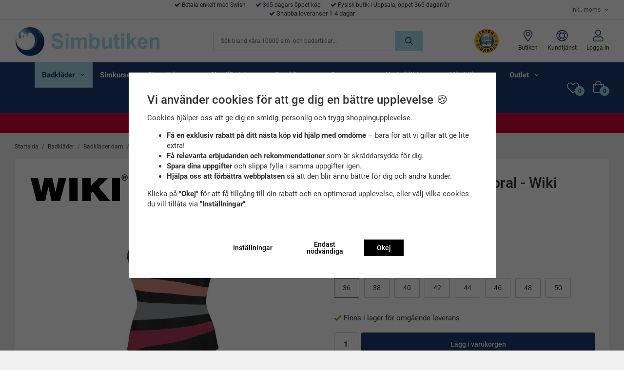

--- FILE ---
content_type: text/html; charset=UTF-8
request_url: https://www.simbutiken.se/badklader-0/badklader-dam/baddrakter-dam/baddrakt-bianca-svart-coral-wiki/
body_size: 30998
content:
<!doctype html><html lang="sv" class="header-banner-active fonts-loaded"><head><link rel="preconnect" href="https://wgrremote.se/"><link rel="preload" href="https://wgrremote.se/webbutiker/cookie/cookie-banner.css"><meta charset="utf-8"><title>Baddräkt Bianca svart/coral - Wiki - Simbutiken.se</title><meta name="description" content="Baddräkten Bianca svart/coral från Wiki är en populär modell som finns i flera färger. De dekorativa  färgfälten på magen ger fina kontraster. Ryggens u-form gör att baddräkten är lätt att sätta på och kliva ur. Vadderad över bysten"><meta name="keywords" content=""><meta name="robots" content="index, follow"><link rel="preload" href="/css/fonts/custom-fonts.css"><meta name="viewport" content="width=device-width, initial-scale=1"><!-- WIKINGGRUPPEN 12.0.0 --><link rel="shortcut icon" href="/favicon.png"><style>body{margin:0}*,*:before,*:after{-moz-box-sizing:border-box;-webkit-box-sizing:border-box;box-sizing:border-box}.wgr-icon{visibility:hidden}body{background-color:#f1f1f1}html{font-family:sans-serif;font-size:15px;font-weight:400;line-height:1.45;color:#333}@media all and (max-width:480px){html{font-size:.9rem}}html.fonts-loaded{font-family:'roboto',sans-serif}h1,h2,h3,h4,h5,h6{margin-top:0;margin-bottom:10px;font-family:sans-serif;font-weight:500;color:#333}.fonts-loaded h3,.fonts-loaded h4,.fonts-loaded h5,.fonts-loaded h6{font-family:'roboto',sans-serif}h1{font-size:30px;font-weight:500;line-height:1.25}.fonts-loaded h1{font-family:'roboto',sans-serif}h2{font-size:24px;font-weight:500}.fonts-loaded h2{font-family:'roboto',sans-serif}h3{font-size:20px}h4{font-size:18px}h5{font-size:17px}h6{font-size:13px}p{margin:0 0 10px}b,strong,th{font-weight:600}th,td{text-align:left}img{max-width:100%;height:auto;vertical-align:middle}a{color:#18396e;text-decoration:none}a:hover{text-decoration:underline}input,textarea{padding:8px 10px;border:1px solid #c2c2c2;border-radius:3px;color:#333;line-height:1.3;background-clip:padding-box}input:focus,textarea:focus{border-color:#aeaeae;outline:none}select{padding:2px 3px;font-size:11px}hr{display:block;height:1px;margin:15px 0;padding:0;border:0;border-top:1px solid #cfcfcf}.l-holder{position:relative;max-width:1220px;margin-left:auto;margin-right:auto}.view-home .l-holder{max-width:none}@media all and (max-width:1250px){.l-holder{margin-left:15px;margin-right:15px}.view-home .l-holder{margin-left:auto;margin-right:auto}}@media all and (max-width:768px),only screen and (max-device-width:900px) and (orientation:landscape){.l-holder{margin-top:15px}.view-home .l-holder{margin-top:0}}@media all and (max-width:480px){.l-holder{margin-top:25px}}.l-holder.bonus-ladder-active{margin-top:36px}.l-constrained{position:relative;max-width:1220px;margin-left:auto;margin-right:auto}@media all and (max-width:1250px){.l-constrained{margin-left:15px;margin-right:15px}}.l-content{display:-webkit-box;display:-ms-flexbox;display:flex;flex-wrap:wrap}@media all and (max-width:480px){.l-content{display:block}}.view-checkout .l-content{display:block}.l-main{margin-bottom:15px}.view-category .l-main{max-width:calc(100% - 225px);width:100%}@media all and (max-width:768px),only screen and (max-device-width:900px) and (orientation:landscape){.view-category .l-main{max-width:100%}}.view-giftcards .l-main{width:100%}@media all and (max-width:768px),only screen and (max-device-width:900px) and (orientation:landscape){.view-giftcards .l-main{max-width:100%}}.l-inner{border-radius:3px;margin-bottom:15px;padding:30px;background:#fff}@media all and (max-width:768px),only screen and (max-device-width:900px) and (orientation:landscape){.l-inner{margin-bottom:20px;padding:20px}}@media all and (max-width:480px){.l-inner{padding:15px}}.view-home .l-inner,.view-brandpage .l-inner,.view-category .l-inner,.view-product .l-inner,.view-search .l-inner,.view-favorites .l-inner,.view-giftcards .l-inner,.view-campaigns .l-inner{border-radius:0;margin-bottom:0;padding:0;background:none}.l-sidebar,.l-sidebar-primary{width:200px}.l-sidebar-primary{margin-right:25px;min-width:200px}@media all and (max-width:768px),only screen and (max-device-width:900px) and (orientation:landscape){.l-sidebar-primary{display:none}}.l-sidebar{margin-left:25px;float:right}@media all and (max-width:960px){.l-sidebar{display:none}}.view-blog .l-sidebar{margin-left:0}.is-fall{position:fixed;top:0;bottom:0;left:0;right:0;z-index:-1;width:100%;background-image:url(//wgrremote.se/img/mixed/snow/s1.png),url(//wgrremote.se/img/mixed/snow/s2.png),url(//wgrremote.se/img/mixed/snow/s3.png);-webkit-animation:falling 10s linear infinite;-moz-animation:falling 10s linear infinite;-ms-animation:falling 10s linear infinite;animation:falling 10s linear infinite}@keyframes falling{0%{background-position:0 0,0 0,0 0}50%{background-position:500px 500px,100px 200px,-100px 150px}100%{background-position:500px 1000px,200px 400px,-100px 300px}}@-webkit-keyframes falling{0%{background-position:0 0,0 0,0 0}50%{background-position:500px 500px,100px 200px,-100px 150px}100%{background-position:500px 1000px,200px 400px,-100px 300px}}.neutral-btn{padding:0;border-style:none;background-color:#fff0;outline:none;-webkit-appearance:none;-moz-appearance:none;appearance:none;-webkit-user-select:none;-moz-user-select:none;-ms-user-select:none;user-select:none}.grid{margin-left:-20px}.grid:before,.grid:after{content:"";display:table}.grid:after{clear:both}.grid:before,.grid:after{content:"";display:table}.grid:after{clear:both}.grid-item{display:inline-block;padding-left:20px;margin-bottom:20px;vertical-align:top}.grid--small{margin-left:-10px}.grid--small .grid-item{padding-left:10px;margin-bottom:10px}.grid--middle .grid-item{vertical-align:middle}.grid-item-1-1{width:100%}.grid-item-1-2{width:50%}.grid-item-1-3{width:33.33%}.grid-item-2-3{width:66.66%}.grid-item-1-4{width:25%}.grid-item-1-6{width:16.66%}@media all and (max-width:768px),only screen and (max-device-width:900px) and (orientation:landscape){.grid:not(.grid--static) .grid-item-1-4{width:50%}.grid:not(.grid--static) .grid-item-1-6{width:31.33%}}@media all and (max-width:480px){.grid:not(.grid--static){margin-left:0}.grid:not(.grid--static) .grid-item{padding-left:0}.grid:not(.grid--static) .grid-item-1-2,.grid:not(.grid--static) .grid-item-1-3,.grid:not(.grid--static) .grid-item-2-3,.grid:not(.grid--static) .grid-item-1-4{width:100%}.grid:not(.grid--static) .grid-item-1-6{width:50%}}.nav,.nav-block,.nav-float{margin:0;padding-left:0;list-style-type:none}.nav>li,.nav>li>a{display:inline-block}.nav-float>li{float:left}.nav-block>li>a{display:block}.nav-tick li{margin-right:10px}.nav-tick{margin-bottom:10px}.block-list{margin:0;padding-left:0;list-style-type:none}.list-info dd{margin:0 0 15px}.media{margin-bottom:15px}.media,.media-body{overflow:hidden}.media-img{margin-right:15px;float:left}.media-img img{display:block}.table{width:100%;border-collapse:collapse;border-spacing:0}.table td,.table th{padding:0}.default-table{width:100%}.default-table>thead>tr{border-bottom:1px solid #e2e2e2}.default-table>thead th{padding:8px}.default-table>tbody td{padding:8px}.video-wrapper{position:relative;padding-bottom:56.25%;padding-top:25px;height:0;margin-bottom:20px}.video-wrapper iframe{position:absolute;top:0;left:0;width:100%;height:100%}.flexslider{height:0;overflow:hidden}.flexslider .is-flex-lazyload{visibility:hidden}.flexslider a{text-decoration:none}.flex__item{position:relative;display:none;backface-visibility:hidden}.flex__item:first-child{display:block}.is-flex-loading .flex-arrow{visibility:hidden}.is-flex-touch .flex-arrows{display:none}.is-flex-loading .flex-nav{visibility:hidden;opacity:0}.flex-nav{margin-top:15px;margin-bottom:10px;opacity:1;visibility:visible}.flex-nav--paging{position:absolute;bottom:0;z-index:99;width:100%;text-align:center}.flex-nav--paging li{display:inline-block;margin:0 4px}.flex-nav--paging a{display:block;width:9px;height:9px;background:#666;background:rgb(0 0 0 / .2);border-radius:100%;cursor:pointer;text-indent:-9999px;-webkit-tap-highlight-color:#fff0}.flex-nav--paging .flex-active a{background:#000;background:rgb(0 0 0 / .5);cursor:default}.flex-nav--thumbs{overflow:hidden}.flex-nav--thumbs li{width:9%;float:left}.flex-nav--thumbs img{opacity:.7;cursor:pointer}.flex-nav--thumbs img:hover,.flex-active .flex-nav--thumbs img{opacity:1}.flex-nav--thumbs .flex-active{cursor:default}.flex-caption{position:absolute;top:0;bottom:0;width:100%;z-index:8;display:flex;align-items:center;justify-content:center;padding:5px 10px;overflow:hidden}.flex-caption h2{font-size:2rem}@media all and (max-width:480px){.flex-caption h2{font-size:1.5rem}}.flex-caption p{padding:0 0 5px;margin:0}@media all and (max-width:480px){.flex-caption p{font-size:.9rem}}.is-lazyload,img[data-src]{visibility:hidden;opacity:0}img[src]{visibility:visible;opacity:1;transition:opacity .3s}.highlight-bar{margin-bottom:15px;text-align:center;font-size:24px;font-weight:700}@media all and (max-width:768px),only screen and (max-device-width:900px) and (orientation:landscape){.bonus-ladder{display:inline-block;vertical-align:middle}}.bonus-ladder .bonus-ladder__link{height:51px;padding-bottom:0;padding-top:0;line-height:51px}.bonus-ladder .bonus-ladder__link .icon{margin-left:5px}@media all and (max-width:1250px){.bonus-ladder .bonus-ladder__link{padding-left:20px;padding-right:20px}}@media all and (max-width:960px){.bonus-ladder .bonus-ladder__link{padding-left:15px;padding-right:15px}}@media all and (max-width:768px),only screen and (max-device-width:900px) and (orientation:landscape){.bonus-ladder .bonus-ladder__link{border-bottom-right-radius:3px;border-top-right-radius:3px;height:34px;margin-right:10px;padding-left:12px;padding-right:12px;font-size:11px;line-height:34px}}@media all and (max-width:480px){.bonus-ladder .bonus-ladder__link{position:absolute;left:0;right:0;top:100%;border-radius:0;height:24px;margin-right:0;line-height:24px;text-align:center}}.bonus-ladder+.topcart-holder .btn--topcart{border-bottom-left-radius:0;border-top-left-radius:0}@media all and (max-width:1250px){.bonus-ladder+.topcart-holder .btn--topcart{padding-left:20px;padding-right:20px}}@media all and (max-width:960px){.bonus-ladder+.topcart-holder .btn--topcart{padding-left:15px;padding-right:15px}}.breadcrumbs{padding-bottom:7px;margin-bottom:10px;width:100%;font-size:.8rem}.breadcrumbs>li{color:#777;line-height:1}.breadcrumbs a{color:#444;vertical-align:top}.breadcrumbs .icon{margin-left:2px;margin-right:2px;vertical-align:top;color:#999}.breadcrumbs__divider{margin-left:7px;margin-right:7px}.rss-logo .icon{font-size:14px;vertical-align:middle}.rss-logo a .icon{color:#333}.rss-logo a:hover .icon{color:#db6b27;text-decoration:none}.btn{position:relative;display:inline-block;padding:10px 26px;background-color:#a6dce8;border-style:none;border-radius:3px;line-height:1;color:#18396e;font-weight:500;font-size:14px;cursor:pointer;outline-style:none;user-select:none;-webkit-tap-highlight-color:#fff0}.btn .icon{vertical-align:middle}.btn:hover,.btn:focus{text-decoration:none;background-color:#92d4e3}.btn:active{box-shadow:inset 0 3px 5px rgb(0 0 0 / .125)}.btn--primary{background-color:#18396e;color:#fff}.btn--primary:hover,.btn--primary:focus{background-color:#132e59}.btn--medium{padding:12px 30px;font-size:.9rem}.btn--large{padding:15px 35px;font-size:1rem}.btn--block{width:100%;display:block;padding:12px 30px;font-size:.9rem;text-align:center}.card{margin-bottom:15px}.card__heading{margin:0;padding:7px 10px;background-color:#a6dce8;font-weight:700;color:#fff}.view-blog .card__heading{background-color:#18396e}.card__body{padding:10px;border:1px solid #dcdcdc;border-top-style:none;background:#fff}.topcart-wrapper{display:flex;flex-shrink:0}.topcart{display:flex;align-items:center;color:#fff}.topcart a{color:#fff}.topcart a:hover{text-decoration:none}.topcart__body{display:inline-block;margin-right:5px;cursor:pointer;vertical-align:middle}.topcart__count,.topcart__favorites__count{font-weight:600}.topcart__icon-inner{position:relative;display:inline-block;vertical-align:middle}.topcart__count,.topcart__favorites__count{position:absolute;bottom:-4px;right:0;border-radius:50%;height:20px;width:20px;background:#a6dce8;color:#18396e;font-size:12px;line-height:20px;text-align:center}.topcart__cart-icon{position:relative;top:-2px;margin-right:10px;margin-left:5px;color:#fff;font-size:25px;vertical-align:top}.topcart__favorites{position:relative;margin-right:22px}.topcart__favorites .icon{color:#fff;vertical-align:top;font-size:25px}.is-hover.topcart__favorites .icon{animation:pop 0.25s cubic-bezier(.694,.0482,.335,1) 3}.topcart__favorites__count{right:-11px}.is-add-favorites-item .topcart__favorites__count{animation:cart-count-pop 0.25s cubic-bezier(.694,.0482,.335,1)}.is-new-cart-item .topcart__count{animation:cart-count-pop 0.25s cubic-bezier(.694,.0482,.335,1)}.popcart{display:none}.filtermenu{margin:0;padding-left:0;list-style-type:none}.filtermenu li:last-child{border-bottom:0}.product-filter__items{display:none}.is-active .product-filter__items{display:-webkit-box;display:-ms-flexbox;display:flex;-ms-flex-wrap:wrap;flex-wrap:wrap;padding:4px 10px;background:#fff}.product-filter__item{margin-right:10px}.filtermenu__item{padding:6px;border-bottom:solid 1px #dcdcdc;background-color:#f9f9f9}.filtermenu__item--heading{padding:8px 10px;font-weight:600;background:#fff}.product-sort-holder{margin-right:5px}.product-filter-holder,.product-sort-holder{display:inline-block}@media all and (max-width:768px),only screen and (max-device-width:900px) and (orientation:landscape){.product-filter-holder{display:none}}.filter__item{position:relative;display:inline-block;margin-right:5px;padding-bottom:5px}.filter__item:first-of-type .filter__item--heading{padding-left:0}.filter__item--heading{display:-webkit-box;display:-ms-flexbox;display:flex;-webkit-box-pack:justify;-ms-flex-pack:justify;justify-content:space-between;-webkit-box-align:center;-ms-flex-align:center;align-items:center;padding:8px 10px;background:#fff;border:1px solid #d9d9d9;border-radius:4px;cursor:pointer}.filter__items-holder{position:absolute;top:100%;z-index:2;border:1px solid #d9d9d9;border-radius:4px;display:none;padding:8px 10px;width:20vh;height:auto;max-height:40vh;overflow-y:auto;overflow-x:hidden;background:#fff}.filter__item.is-active .filter__items-holder{display:block}.filter__item.is-active .filter-arrow-down,.filter__item .filter-arrow-up{display:none}.filter__item.is-active .filter-arrow-up,.filter__item .filter-arrow-down{display:inline-block}.filter-arrow-down,.filter-arrow-up{font-size:19px}.filter__items{margin-bottom:5px;text-align:center}.filter__items label{display:inline-block;padding:4px 8px;border:1px solid #d9d9d9;border-radius:4px;width:100%}.product-filter{display:none;overflow:hidden;margin-top:10px;margin-bottom:10px;padding:0;border:1px solid #e2e2e2;border-radius:3px}@media all and (max-width:768px),only screen and (max-device-width:900px) and (orientation:landscape){.product-filter{display:block}}.product-filter__btn{width:100%;padding:10px;display:flex;align-items:center;justify-content:space-between;background:#f9f9f9;font-weight:700}.product-filter__body{display:none;padding:15px 15px 0}.grid-gallery{margin:0;padding-left:0;list-style-type:none;display:grid;grid-template-columns:repeat(4,1fr);grid-gap:15px;margin-bottom:15px;margin-bottom:40px}.no-cssgrid .grid-gallery{margin-left:-15px}.no-cssgrid .grid-gallery>li{display:inline-block;vertical-align:top;width:calc(99.99%/4 - 15px);margin-left:15px;margin-bottom:15px}.view-category .grid-gallery,.view-product .grid-gallery,.view-search .grid-gallery,.view-campaigns .grid-gallery,.view-giftcards .grid-gallery,.autocomplete .grid-gallery{display:grid;grid-template-columns:repeat(4,1fr);grid-gap:15px;margin-bottom:15px}.no-cssgrid .view-category .grid-gallery,.no-cssgrid .view-product .grid-gallery,.no-cssgrid .view-search .grid-gallery,.no-cssgrid .view-campaigns .grid-gallery,.no-cssgrid .view-giftcards .grid-gallery,.no-cssgrid .autocomplete .grid-gallery{margin-left:-15px}.no-cssgrid .view-category .grid-gallery>li,.no-cssgrid .view-product .grid-gallery>li,.no-cssgrid .view-search .grid-gallery>li,.no-cssgrid .view-campaigns .grid-gallery>li,.no-cssgrid .view-giftcards .grid-gallery>li,.no-cssgrid .autocomplete .grid-gallery>li{display:inline-block;vertical-align:top;width:calc(99.99%/4 - 15px);margin-left:15px;margin-bottom:15px}@media all and (max-width:960px){.grid-gallery,[class^=view-] .grid-gallery{display:grid;grid-template-columns:repeat(3,1fr);grid-gap:15px;margin-bottom:15px}.no-cssgrid .grid-gallery,.no-cssgrid [class^=view-] .grid-gallery{margin-left:-15px}.no-cssgrid .grid-gallery>li,.no-cssgrid [class^=view-] .grid-gallery>li{display:inline-block;vertical-align:top;width:calc(99.99%/3 - 15px);margin-left:15px;margin-bottom:15px}}@media all and (max-width:480px){.grid-gallery,[class^=view-] .grid-gallery{display:grid;grid-template-columns:repeat(2,1fr);grid-gap:15px;margin-bottom:15px}.no-cssgrid .grid-gallery,.no-cssgrid [class^=view-] .grid-gallery{margin-left:-15px}.no-cssgrid .grid-gallery>li,.no-cssgrid [class^=view-] .grid-gallery>li{display:inline-block;vertical-align:top;width:calc(99.99%/2 - 15px);margin-left:15px;margin-bottom:15px}}@media all and (max-width:960px){.autocomplete .grid-gallery--products{grid-template-columns:repeat(3,1fr)}}@media all and (max-width:480px){.autocomplete .grid-gallery--products{grid-template-columns:repeat(2,1fr)}}.view-home .grid-gallery--categories{display:grid;grid-template-columns:repeat(6,1fr);grid-gap:15px;margin-bottom:15px;margin-top:20px;margin-bottom:20px}.no-cssgrid .view-home .grid-gallery--categories{margin-left:-15px}.no-cssgrid .view-home .grid-gallery--categories>li{display:inline-block;vertical-align:top;width:calc(99.99%/6 - 15px);margin-left:15px;margin-bottom:15px}.view-home .grid-gallery--categories .category-item__img img{border:0;border-radius:10px}.view-home .grid-gallery--categories .category-item__body{padding-left:10px;padding-right:10px}@media all and (max-width:600px){.view-home .grid-gallery--categories{display:grid;grid-template-columns:repeat(2,1fr);grid-gap:10px;margin-top:20px;margin-bottom:10px}.no-cssgrid .view-home .grid-gallery--categories{margin-left:-10px}.no-cssgrid .view-home .grid-gallery--categories>li{display:inline-block;vertical-align:top;width:calc(99.99%/2 - 10px);margin-left:10px;margin-bottom:10px}}.row-gallery{margin:0;padding-left:0;list-style-type:none}.row-gallery>li{margin-bottom:15px}.list-gallery{margin:0;padding-left:0;list-style-type:none}.list-gallery>li{margin-bottom:15px}.list-gallery>li:last-child{margin-bottom:0}.header-bar{border-bottom:1px solid #dcdcdc;padding-top:2px;padding-bottom:2px;background:#fff;font-size:12px}.header-bar .wgr-icon{position:relative;top:1px;color:#18396e}@media all and (max-width:768px),only screen and (max-device-width:900px) and (orientation:landscape){.header-bar{display:none}}.header-bar-sections{display:flex;align-items:center;justify-content:space-between}.header-bar-sections__col-1{margin-left:20%;width:60%;text-align:center}@media all and (max-width:960px){.header-bar-sections__col-1{margin-left:0;width:auto;text-align:left}}.header-bar-sections__col-1 ul{margin:0;padding:0;list-style:none}.header-bar-sections__col-1 li{display:inline-block;margin-left:10px;margin-right:10px}@media all and (max-width:960px){.header-bar-sections__col-1 li{margin-left:0;margin-right:20px}}.header-bar__nav{margin-left:20px;display:inline-block;vertical-align:middle}.header-bar__nav li{margin-left:25px;vertical-align:middle}.header-bar__nav a{color:#333}.header-bar__nav .input-select,.header-bar__nav .input-select select{color:#666}.header{position:relative;z-index:101;background:#fff}@media all and (max-width:768px),only screen and (max-device-width:900px) and (orientation:landscape){.header{position:absolute;top:0;left:0;right:0}}.header-sections{position:relative;display:-webkit-box;display:-ms-flexbox;display:flex;-webkit-box-align:center;-ms-flex-align:center;align-items:center;padding-top:12px;padding-bottom:12px}.header-sections__col-1{max-width:400px;-ms-flex-negative:0;flex-shrink:0}.header-sections__col-2{-ms-flex-negative:0;flex-shrink:0;padding-left:40px}@media all and (max-width:1250px){.header-sections__col-2{padding-left:20px}}.header-sections__col-2 p{margin-bottom:0}.header-sections__col-3{margin-left:auto;margin-right:auto;max-width:470px;padding-left:40px;width:100%}@media all and (max-width:1250px){.header-sections__col-3{padding-left:20px}}.header-sections__col-4{-ms-flex-negative:0;flex-shrink:0;padding-left:20px}@media all and (max-width:1250px){.header-sections__col-4{padding-left:0}}.header-sections__col-4 li{margin-left:20px;text-align:center}.header-sections__col-4 li a{color:#333;font-size:12px}.header-sections__col-4 li span{display:block}.header-sections__col-4 li .icon{color:#18396e;font-size:24px}.header-logo{display:inline-block;max-width:100%}@media all and (max-width:960px){.header-logo{max-width:200px}}.m-header{position:relative;position:-webkit-sticky;position:sticky;top:0;z-index:1000;display:none;align-items:center;justify-content:space-between;height:115px;padding-left:10px;padding-right:10px;background:#fff;border-bottom:1px solid #e9e9e9}@media all and (max-width:768px),only screen and (max-device-width:900px) and (orientation:landscape){.m-header{display:flex}}@media all and (max-width:480px){.m-header{height:115px}}@media screen and (orientation:landscape){.m-header{position:relative}}.m-header-sections{display:flex;flex-direction:column;width:100%}.m-header-section__col-1{max-height:21px;overflow:hidden}.m-header-section__col-1 ul{margin-bottom:0;margin-top:0;padding-left:0;list-style-type:none}.m-header-section__col-1 ul li{text-align:center;font-size:.9rem}.m-header-section__col-2{display:flex;align-items:center;justify-content:space-between}.m-header__col-1,.m-header__col-2,.m-header__col-3{flex:1}.m-header__col-2{text-align:center}.m-header__col-3{display:flex;justify-content:flex-end;text-align:right}.m-header__logo{display:inline-block}.m-header__logo img{max-width:155px;max-height:115px;padding-top:5px;padding-bottom:5px}@media all and (max-width:480px){.m-header__logo img{max-width:135px;max-height:115px}}.m-header__logo img:hover,.m-header__logo img:active{opacity:.8}.m-header__logo a{-webkit-tap-highlight-color:#fff0}.m-header__item{width:35px;color:#18396e;font-size:21px;line-height:1;-webkit-tap-highlight-color:#fff0}.m-header__item .icon{vertical-align:top}.m-header__item--search{font-size:18px}.m-header__item--cart-inner{position:relative;display:inline-block}.m-header__item--cart-count,.m-header__item--favorites-count{position:absolute;top:10px;right:-7px;height:17px;width:17px;background:#a6dce8;border-radius:50%;line-height:17px;font-size:10px;color:#18396e;text-align:center}.m-header__item--favorites{position:relative;margin-right:6px}.is-hover.m-header__item--favorites .icon{animation:pop 0.25s cubic-bezier(.694,.0482,.335,1) 3}.m-header__item--favorites-count{bottom:-6px;top:auto;right:-1px}.is-add-favorites-item .m-header__item--favorites-count{animation:cart-count-pop 0.25s cubic-bezier(.694,.0482,.335,1)}.header-banner{padding-bottom:10px;padding-top:10px;background-color:#d1053d;color:#fff}.header-banner a{color:#fff}.header-banner p{margin-bottom:0}.header-banner ul{margin-bottom:0;margin-top:0;padding-left:0;list-style-type:none}.header-banner-active .header-banner{margin-bottom:20px}@media all and (max-width:768px),only screen and (max-device-width:900px) and (orientation:landscape){.header-banner{padding-bottom:5px;padding-top:5px;font-size:.9rem}}.icon{display:inline-block;width:1em;height:1em;stroke-width:0;stroke:currentColor;fill:currentColor;pointer-events:none}.icon--small{font-size:.8rem}.icon--medium{font-size:1.2rem}.icon--large{font-size:3rem}.icon-on,.is-active .icon-off,.is-hover .icon-off{display:none}.is-active .icon-on,.is-hover .icon-on{display:inline}input[type="radio"],input[type="checkbox"]{display:none;display:inline-block\9}input[type="radio"]+label,input[type="checkbox"]:not(.checkbox)+label{cursor:pointer}input[type="radio"]+label:before,input[type="checkbox"]:not(.checkbox)+label:before{display:inline-block;display:none\9;width:12px;height:12px;margin-right:4px;margin-top:3px;border:1px solid #a9a9a9;border-radius:2px;background:#f9f9f9;background:linear-gradient(#f9f9f9,#e9e9e9);vertical-align:top;content:''}input[type="radio"]+label:before{border-radius:50%}input[type="radio"]:checked+label:before{background:#f9f9f9 url(//wgrremote.se/img/mixed/checkbox-radio-2.png) center no-repeat;background-size:6px}input[type="checkbox"]:checked+label:before{background:#f9f9f9 url(//wgrremote.se/img/mixed/checkbox-box-2.png) center no-repeat;background-size:8px}input[type="radio"]:disabled+label:before,input[type="checkbox"]:disabled+label:before{background:#bbb;cursor:default}.label-wrapper{padding-left:20px}.label-wrapper>label{position:relative}.label-wrapper>label:before{position:absolute;margin-left:-20px}.input-form input,.input-form textarea{width:100%}.input-form__row{margin-bottom:8px}.input-form label{display:inline-block;margin-bottom:2px}.max-width-form{max-width:300px}.max-width-form-x2{max-width:400px}.input-table{display:table}.input-table__item{display:table-cell;white-space:nowrap}.input-table--middle .input-table__item{vertical-align:middle}.input-group{display:flex}.input-group--cramped .btn{border-radius:3px}.input-group--cramped *:first-child{border-top-right-radius:0;border-bottom-right-radius:0}.input-group--cramped *:last-child{border-top-left-radius:0;border-bottom-left-radius:0}.input-group--cramped input:first-child{border-right:0}.input-group--cramped input:last-child{border-left:0}.input-group__item{width:50%}.input-group__item:first-child{margin-right:2%}.input-group-1-4 .input-group__item{width:70%}.input-group-1-4 .input-group__item:first-child{width:28%}.input-select{position:relative;display:inline-flex;align-items:center}.input-select select{width:100%;height:100%;padding:5px 15px 5px 0;-webkit-appearance:none;-moz-appearance:none;appearance:none;border-style:none;background:none;font:inherit;line-height:normal;outline:none}.input-select select::-ms-expand{display:none}.input-select .icon{position:absolute;top:0;right:0;bottom:0;margin:auto}.input-select--box{border:1px solid #d9d9d9;border-radius:3px}.input-select--box select{padding:8px 30px 8px 15px}.input-select--box--small select{padding:5px 25px 5px 10px}.input-select--box .icon{right:10px}.banners input[type=radio].default:after{width:15px;height:15px;border-radius:15px;top:-2px;left:-1px;position:relative;background-color:#d1d3d1;content:'';display:inline-block;visibility:visible;border:2px solid #fff}.banners input[type=radio].default:checked:after{width:15px;height:15px;border-radius:15px;top:-2px;left:-1px;position:relative;background-color:#CD6771;content:'';display:inline-block;visibility:visible;border:2px solid #fff}.banners input[type=radio]:hover{cursor:hand;cursor:pointer}.colorpicker-js,.colorpicker-input-js{display:inline-block}.colorpicker-input-js{border-radius:5px;border:1px solid #0d0d0d;width:25px;height:25px;margin-top:auto}.colorPickerLabel{display:inline-block;width:auto;height:25px;line-height:25px;float:left;margin-right:4px}a.banner-action{color:#369}.hide{display:none!important}.product-item{position:relative;display:-webkit-box;display:-ms-flexbox;display:flex;-webkit-box-orient:vertical;-webkit-box-direction:normal;-ms-flex-direction:column;flex-direction:column;border-style:none;border-radius:3px;padding:15px;overflow:hidden;background:#fff;cursor:pointer}.product-item:hover{box-shadow:1px 1px 10px rgb(0 0 0 / .1)}@media all and (max-width:768px),only screen and (max-device-width:900px) and (orientation:landscape){.product-item{padding:10px;-webkit-tap-highlight-color:#fff0}.product-item:hover{box-shadow:none}}.product-item .price{font-size:1.3rem}.product-item .product-item__storeprice{color:#666;font-size:11px}.product-item__img{position:relative;padding-bottom:100%;margin-bottom:7px}.product-item__img img{position:absolute;top:0;right:0;bottom:0;left:0;margin:auto;max-height:100%}.product-item_brandsimg{position:absolute;top:10px;left:10px}.product-item_brandsimg img{max-width:50%;width:100%}.product-item__rating{height:18px;margin-bottom:3px;font-size:12px}.product-item__rating .wgr-icon{position:relative;top:1px}.product-item__heading{margin-bottom:7px;font-size:.95rem;font-weight:400;color:#333}.product-item__banner{position:absolute;left:-50px;top:5px;height:40px;width:170px;background:#ff7e00;color:#fff;font-weight:700;line-height:40px;text-align:center;transform:rotate(-30deg)}@media all and (max-width:600px){.product-item__banner{height:30px;width:150px;font-size:13px;line-height:30px}}.product-item__body{margin-top:auto;font-size:.9rem}.product-item__select-area{margin-bottom:7px}.product-item__buttons{display:flex;margin-top:7px}.product-item__buttons .btn{display:inline-block}.product-item__favorite-icon{position:absolute;top:0;right:0;color:#b6b6b6;font-size:18px}.product-item__favorite-icon:after{position:absolute;top:0;right:0;border-right:45px solid #fff;border-bottom:45px solid #fff0;content:''}.product-item__favorite-icon .icon{position:absolute;top:5px;right:5px;z-index:1}.is-active.product-item__favorite-icon .icon{color:#ff7e00}.is-hover.product-item__favorite-icon .icon{animation:pop 0.25s cubic-bezier(.694,.0482,.335,1)}.product-item__footer{display:flex;align-items:center;justify-content:space-between}.product-item__color{display:flex;flex-shrink:0}.product-item__color__color{display:flex;align-items:center;justify-content:center;border:1px solid #b7b7b7;border-radius:50%;height:20px;width:20px}.product-item__color__color span{border-radius:50%;height:14px;width:14px}.product-item__color__amount{margin-left:5px}.list-gallery .product-item{border:none;padding:0}.category-item{position:relative;padding:8px;background:#fff;text-align:center;cursor:pointer}@media all and (max-width:768px),only screen and (max-device-width:900px) and (orientation:landscape){.category-item{-webkit-tap-highlight-color:#fff0}}.category-item__img{position:relative;border-radius:10px;margin-bottom:7px;overflow:hidden;padding-bottom:100%;background:#fff}.category-item__img img{position:absolute;top:0;right:0;bottom:0;left:0;margin:auto;max-height:100%}.category-item__heading{font-weight:400}.category-item__heading a{text-decoration:none;color:#333}.category-item--card{padding:0;border-style:none}.category-item--card .category-item__img{margin-bottom:0}.category-item--card .category-item__body__title{margin-top:10px;color:#333;font-size:1rem}.product-item-row{padding:15px;border:1px solid #e9e9e9;overflow:hidden;cursor:pointer}@media all and (max-width:480px){.product-item-row .btn:not(.btn--primary){display:none}.product-item-row .btn{padding:6px 12px}}.product-item-row__checkbox-area{float:left}.product-item-row__img{float:left;width:80px;margin-right:15px;text-align:center}.product-item-row__img img{max-height:80px}.product-item-row__footer{float:right;margin-left:15px;text-align:right}.product-item-row__body{overflow:hidden}.product-item-row__price{margin-bottom:10px}.menubar{position:relative;position:-webkit-sticky;position:sticky;top:0;left:0;z-index:100;margin-bottom:20px;background-color:#18396e}.header-banner-active .menubar,.view-home .menubar{margin-bottom:0}@media all and (max-width:768px),only screen and (max-device-width:900px) and (orientation:landscape){.menubar{display:none}}.menubar-inner{display:-webkit-box;display:-ms-flexbox;display:flex;-webkit-box-align:center;-ms-flex-align:center;align-items:center;-webkit-box-pack:justify;-ms-flex-pack:justify;justify-content:space-between}.site-nav{display:-webkit-box;display:-ms-flexbox;display:flex;-ms-flex-wrap:wrap;flex-wrap:wrap;align-items:center;justify-content:center}.site-nav>li>a{display:-webkit-box;display:-ms-flexbox;display:flex;-webkit-box-align:center;-ms-flex-align:center;align-items:center;padding:0 15px;height:52px;color:#fff;font-size:1rem;font-weight:600}@media all and (max-width:1250px){.site-nav>li>a{padding:0 16px;font-size:1rem}}@media all and (max-width:960px){.site-nav>li>a{padding:0 12px;font-size:.9rem}}.site-nav>li:hover>a{text-decoration:none;background-color:#0f2344;color:#fff}.site-nav>li>a.selected{background-color:#a6dce8;color:#18396e}.site-nav__home .icon{position:relative;vertical-align:middle}.dropdown{display:none}.listmenu{margin:0;padding-left:10px;list-style-type:none}.listmenu a{padding-top:2px;padding-bottom:2px;position:relative;display:block;font-size:.9rem;color:#222}.listmenu .selected{font-weight:600}li .listmenu{display:none}.is-listmenu-opened>.listmenu{display:block}.listmenu-0{padding:15px;background:#fff}.listmenu-0>li>a{padding-top:2px 17px 2px 10px;font-weight:400}.listmenu-0>li>.selected,.listmenu-0>li>.selected .menu-node{color:#0f2344;font-weight:600}.listmenu-1{padding-top:4px;padding-bottom:4px;padding-left:15px}.listmenu-1>li>a{padding-top:4px;padding-bottom:4px}.menu-node{position:absolute;top:0;right:0;bottom:0;margin:auto;width:25px;height:12px;font-size:12px;color:#18396e;text-align:center}@media all and (max-width:768px),only screen and (max-device-width:900px) and (orientation:landscape){.menu-node{width:40px;height:100%;text-align:center;line-height:49px;font-size:22px}}.price{color:#333;font-size:24px;font-weight:700}.price-discount{color:#d1053d}.price-original{display:inline-block;margin-left:3px;color:#333;font-size:.9rem;text-decoration:line-through}.price-original.muted{color:#333}.site-search{position:relative;display:flex;margin:auto;background:#fff;border:1px solid #dcdcdc;border-radius:3px}.site-search .icon{vertical-align:top}.site-search .preloader{left:auto;right:15px}.site-search__col-1{position:relative;width:100%}.site-search__col-2{height:40px}.site-search__input{height:40px;padding-left:15px;overflow:hidden;background:#fff;border-radius:0;border:none;font-size:.8rem;text-overflow:ellipsis;white-space:nowrap}.site-search__input::-ms-clear{display:none}.site-search__btn{position:absolute;top:-1px;bottom:-1px;right:-1px;z-index:2;padding:0;border-style:none;background-color:#fff0;outline:none;-webkit-appearance:none;-moz-appearance:none;appearance:none;-webkit-user-select:none;-moz-user-select:none;-ms-user-select:none;user-select:none;border-left:1px solid #a6dce8;border-radius:0 3px 3px 0;padding-left:20px;padding-right:20px;background:#a6dce8;color:#18396e;font-size:16px;line-height:1}.site-search__btn .icon{vertical-align:top}.site-search__btn:hover{background:#92d4e3}.site-search__btn:focus{opacity:.6}.autocomplete{position:absolute;top:97px;left:0;right:0;z-index:1001;margin-top:20px;width:100%;display:none;padding:20px;background:#fff;border:1px solid #ddd;border-radius:0 0 3px 3px;color:#222}.autocomplete a{color:#333}@media all and (max-width:1250px){.autocomplete{margin-left:15px;margin-right:15px;width:auto}}@media all and (max-width:768px),only screen and (max-device-width:900px) and (orientation:landscape){.autocomplete{position:fixed;bottom:0;margin-top:0;margin-left:0;margin-right:0;padding:0;background:rgb(0 0 0 / .3);box-shadow:none;border-radius:0}}.is-autocomplete-active .autocomplete{display:block}@media all and (max-width:768px),only screen and (max-device-width:900px) and (orientation:landscape){.autocomplete-content{padding:15px 15px 100px;height:100%;overflow-y:auto;user-select:none;-webkit-overflow-scrolling:touch!important}.is-autocomplete-open body,.is-autocomplete-active .autocomplete{background:#fff}.is-autocomplete-open body{overflow:hidden}.is-autocomplete-open .autocomplete{display:block}.is-autocomplete-open .m-nav{display:none}}.sort-section{margin-top:5px;margin-bottom:20px}.sort-section>li{margin-right:4px}.sort-section-heading{display:flex;align-items:center;padding-left:15px;padding-right:15px;background:#fff;border:1px solid #d9d9d9;border-right:0;border-top-left-radius:3px;border-bottom-left-radius:3px;font-weight:700}.sort-section-select{border-top-left-radius:0;border-bottom-left-radius:0;background:#fff}@media all and (max-width:768px),only screen and (max-device-width:900px) and (orientation:landscape){.sort-section-select{width:100%}}.l-product{display:flex;flex-wrap:wrap;overflow:hidden}.l-product-col-1{width:50%}.l-product-col-2{width:50%;padding-left:3em}@media all and (max-width:600px){.l-product-col-1,.l-product-col-2,.l-product-col-3{float:none;max-width:100%;padding-left:0;padding-right:0;width:100%}}.l-product-col-3{margin-top:30px;width:100%}@media all and (max-width:480px){.l-product-col-3{margin-top:0;width:100%}}.favorites-add{position:absolute;right:0;z-index:3;font-size:2rem;color:#999}.favorites-add:hover,.favorites-add :active{text-decoration:none}.favorites-add.is-active .icon{color:#ff7e00}.product-carousel{margin-bottom:15px;overflow:hidden;position:relative}.product-carousel,.product-carousel__item{max-height:500px}@media all and (max-width:480px){.product-carousel,.product-carousel__item{max-height:250px}}.product-carousel__item{text-align:center;position:relative}.product-carousel__link{display:block;height:0;width:100%;cursor:pointer;cursor:-webkit-zoom-in;cursor:-moz-zoom-in;cursor:zoom-in}.product-carousel__img{position:absolute;top:0;left:0;right:0;bottom:0;margin:auto;max-height:100%;width:auto;object-fit:contain}.product-thumbs{margin-bottom:15px;font-size:0;text-align:center}.product-thumbs img{border:1px solid #c2c2c2;border-radius:4px;max-height:100px;margin-top:5px;margin-right:5px;cursor:pointer}.product-thumbs .is-active img{border-color:#18396e}.product-title{margin-bottom:15px}.product-option-spacing{padding-right:10px;padding-bottom:7px}.product-cart-button-wrapper{margin-bottom:15px}@media all and (max-width:480px){.product-cart-button-wrapper .btn--primary{display:block;text-align:center;width:100%}}.product-quantity{padding-top:10px;padding-bottom:10px;margin-right:8px;height:48px;width:48px;font-weight:600;text-align:center}.product-custom-fields{margin-left:5px;margin-top:10px}.product-price-field{margin-bottom:20px}.product-price-field .price{font-size:30px}.products-package-parts{margin-bottom:10px}.product-stock{margin-bottom:20px}.product-stock-item{display:none}.product-stock-item .icon{vertical-align:middle;font-size:16px}.active-product-stock-item{display:block}.product-stock-item__text{vertical-align:middle}.in-stock .icon{color:#3eac0d}.on-order .icon{color:#eba709}.soon-out-of-stock .icon{color:#114b85}.out-of-stock>.icon{color:#d4463d}.product-part-payment-klarna{margin-bottom:10px}.is-hidden{display:none!important}.clearfix:before,.clearfix:after{content:"";display:table}.clearfix:after{clear:both}.clear{clear:both}.flush{margin:0!important}.wipe{padding:0!important}.right{float:right!important}.left{float:left!important}.float-none{float:none!important}.text-left{text-align:left!important}.text-center{text-align:center!important}.text-right{text-align:right!important}.align-top{vertical-align:top!important}.align-middle{vertical-align:middle!important}.align-bottom{vertical-align:bottom!important}.go:after{content:"\00A0" "\00BB"!important}.stretched{width:100%!important}.center-block{display:block;margin-left:auto;margin-right:auto}.vertical-center{display:flex;align-items:center}.space-between{display:flex;justify-content:space-between}.vertical-center-space-between{display:flex;align-items:center;justify-content:space-between}.muted{color:#6E6E6E}.info,.footer-newsletter-info{font-size:.7rem;color:#777}.brand{color:#a6dce8}.reset-line-height{line-height:1}.mr-small{margin-right:5px}.ml-small{margin-left:5px}.mt-small{margin-top:5px}.mb-small{margin-bottom:5px}.mr{margin-right:15px}.ml{margin-left:15px}.mt{margin-top:15px}.mb{margin-bottom:15px}.white-bg{margin-bottom:30px;padding:30px;background:#fff}.view-home .white-bg{margin-top:30px;padding:70px}@media all and (max-width:960px){.view-home .white-bg{margin-top:20px;padding:40px}}@media all and (max-width:768px),only screen and (max-device-width:900px) and (orientation:landscape){.view-home .white-bg{padding:20px}}@media all and (max-width:480px){.view-home .white-bg{padding:15px}}@media all and (max-width:768px),only screen and (max-device-width:900px) and (orientation:landscape){.white-bg{margin-bottom:20px;padding:20px}}@media all and (max-width:480px){.white-bg{padding:15px}}@media all and (max-width:960px){.hide-for-xlarge{display:none!important}}@media all and (max-width:768px),only screen and (max-device-width:900px) and (orientation:landscape){.hide-for-large{display:none!important}.hide-on-touch{display:none}}@media all and (max-width:480px){.hide-for-medium{display:none!important}}@media all and (max-width:320px){.hide-for-small{display:none!important}}@media all and (min-width:769px){.hide-on-desktop{display:none}}</style><link rel="stylesheet" href="/js/vendors/splide/splide-core.min.css?v=1761"><link rel="stylesheet" href="/css/mixins/mixins.less?v=1761"><link rel="preload" href="/css/compiled/compiled_1.css?v=1761" as="style"
onload="this.onload=null;this.rel='stylesheet'"><noscript><link rel="stylesheet" href="/css/compiled/compiled_1.css?v=1761"></noscript><link rel="canonical" href="https://www.simbutiken.se/badklader-0/badklader-dam/baddrakter-dam/baddrakt-bianca-svart-coral-wiki/"><script>window.dataLayer = window.dataLayer || [];
function gtag(){dataLayer.push(arguments);}
gtag('consent', 'default', {
'ad_storage': 'denied',
'analytics_storage': 'denied',
'ad_user_data': 'denied',
'ad_personalization': 'denied'
});
window.updateGoogleConsents = (function () {
let consents = {};
let timeout;
const addConsents = (function() {
let executed = false;
return function() {
if (!executed) {
executed = true;
gtag('consent', 'update', consents);
delete window.updateGoogleConsents;
}
}
})();
return function (obj) {
consents = { ...consents, ...obj };
clearTimeout(timeout);
setTimeout(addConsents, 25);
}
})();</script><script>document.addEventListener('DOMContentLoaded', function(){
$(document).on('acceptCookies1', function() {
$('body').append(atob('PHNjcmlwdD51cGRhdGVHb29nbGVDb25zZW50cyh7ICdhZF9zdG9yYWdlJzogJ2dyYW50ZWQnIH0pOzwvc2NyaXB0Pg=='));
});
});</script><script>document.addEventListener('DOMContentLoaded', function(){
$(document).on('acceptCookies1', function() {
$('body').append(atob('PHNjcmlwdD51cGRhdGVHb29nbGVDb25zZW50cyh7ICdhbmFseXRpY3Nfc3RvcmFnZSc6ICdncmFudGVkJyB9KTs8L3NjcmlwdD4='));
});
});</script><script>document.addEventListener('DOMContentLoaded', function(){
$(document).on('acceptCookies1', function() {
$('body').append(atob('PHNjcmlwdD51cGRhdGVHb29nbGVDb25zZW50cyh7ICdhZF91c2VyX2RhdGEnOiAnZ3JhbnRlZCcgfSk7PC9zY3JpcHQ+'));
});
});</script><script>document.addEventListener('DOMContentLoaded', function(){
$(document).on('acceptCookies1', function() {
$('body').append(atob('PHNjcmlwdD51cGRhdGVHb29nbGVDb25zZW50cyh7ICdhZF9wZXJzb25hbGl6YXRpb24nOiAnZ3JhbnRlZCcgfSk7PC9zY3JpcHQ+'));
});
});</script><script>document.addEventListener('DOMContentLoaded', function(){
$(document).on('denyCookies1', function() {
$('body').append(atob('PHNjcmlwdD51cGRhdGVHb29nbGVDb25zZW50cyh7ICdhZF9zdG9yYWdlJzogJ2RlbmllZCcgfSk7PC9zY3JpcHQ+'));
});
});</script><script>document.addEventListener('DOMContentLoaded', function(){
$(document).on('denyCookies1', function() {
$('body').append(atob('PHNjcmlwdD51cGRhdGVHb29nbGVDb25zZW50cyh7ICdhbmFseXRpY3Nfc3RvcmFnZSc6ICdkZW5pZWQnIH0pOzwvc2NyaXB0Pg=='));
});
});</script><script>document.addEventListener('DOMContentLoaded', function(){
$(document).on('denyCookies1', function() {
$('body').append(atob('PHNjcmlwdD51cGRhdGVHb29nbGVDb25zZW50cyh7ICdhZF91c2VyX2RhdGEnOiAnZGVuaWVkJyB9KTs8L3NjcmlwdD4='));
});
});</script><script>document.addEventListener('DOMContentLoaded', function(){
$(document).on('denyCookies1', function() {
$('body').append(atob('PHNjcmlwdD51cGRhdGVHb29nbGVDb25zZW50cyh7ICdhZF9wZXJzb25hbGl6YXRpb24nOiAnZGVuaWVkJyB9KTs8L3NjcmlwdD4='));
});
});</script><script>if (typeof dataLayer == 'undefined') {var dataLayer = [];} dataLayer.push({"ecommerce":{"currencyCode":"SEK","detail":{"products":[{"name":"Baddr\u00e4kt Bianca svart\/coral - Wiki","id":"W9515-W109-36","price":595,"category":"badklader-0\/badklader-dam\/baddrakter-dam"}]}}}); dataLayer.push({"event":"fireRemarketing","remarketing_params":{"ecomm_prodid":"W9515-W109-36","ecomm_category":"badklader-0\/badklader-dam\/baddrakter-dam","ecomm_totalvalue":595,"isSaleItem":false,"ecomm_pagetype":"product"}}); (function(w,d,s,l,i){w[l]=w[l]||[];w[l].push({'gtm.start':
new Date().getTime(),event:'gtm.js'});var f=d.getElementsByTagName(s)[0],
j=d.createElement(s),dl=l!='dataLayer'?'&l='+l:'';j.async=true;j.src=
'//www.googletagmanager.com/gtm.js?id='+i+dl;f.parentNode.insertBefore(j,f);
})(window,document,'script','dataLayer','GTM-MWRM4RG')</script><script async src="https://www.googletagmanager.com/gtag/js?id=UA-3710949-3"></script><script>window.dataLayer = window.dataLayer || [];
function gtag(){dataLayer.push(arguments);}
gtag("js", new Date());
gtag("config", "UA-3710949-3", {"currency":"SEK","anonymize_ip":true});gtag("event", "view_item", {"items":{"id":"W9515-W109-36","name":"Baddr\u00e4kt Bianca svart\/coral - Wiki","brand":"","category":"badklader-0\/badklader-dam\/baddrakter-dam","price":595}}); </script><script src="/js/fbc.js"></script><script>document.addEventListener('DOMContentLoaded', function(){
$(document).on('acceptCookies1', function() {
$('body').append(atob('PHNjcmlwdD4hZnVuY3Rpb24oZixiLGUsdixuLHQscyl7aWYoZi5mYnEpcmV0dXJuO249Zi5mYnE9ZnVuY3Rpb24oKXtuLmNhbGxNZXRob2Q/[base64]'));
});
});</script><meta name="google-site-verification" content="Q--w0Dd_vvnCJvJ9RZH9yRkYel04nVncCtAaQcxsgA4" /><meta name="google-site-verification" content="RVHiKVIvFM8kPUdgPOSkCdlvlPYPvXjrPPZ0X_6ovqA" /><meta name="google-site-verification" content="IqX_hdQcSPufYwO3HyiM-fIbEArTQuVmM3KvyvGsFmM" /><meta name="facebook-domain-verification" content="ixtrsw303hmnpwdbn1eo6uc5k15kpp" /><meta property="og:title" content="Baddräkt Bianca svart/coral - Wiki"/><meta property="og:description" content="Baddräkten Bianca svart/coral från Wiki är en populär modell som finns i flera färger. De dekorativa  färgfälten på magen ger fina kontraster. Ryggens u-form gör att baddräkten är lätt att sätta på och kliva ur. Vadderad över bysten som inte går att ta ur. Det finns även en extra ficka om man vill lägga i extra vaddering eller protes. Låg benskärning samt helfodrad över magen.För dig som använder baddräkten frekvent rekommenderar vi en baddräkt tillverkad i 100% polyester.Märke: WikiFärg: Svart/coral/gråBenskärning: LågStöd för bysten: JaProtesfunktion: JaRyggmodell: U-ryggReglerbara axelband: NejFodrad: JaLång överkropp: NejMaterial: 83% polyester, 17% spandexSkötselråd: Se bifogad länk "/><meta property="og:type" content="product"/><meta property="og:url" content="https://www.simbutiken.se/badklader-0/badklader-dam/baddrakter-dam/baddrakt-bianca-svart-coral-wiki/"/><meta property="og:site_name" content="Simbutiken"/><meta property="product:retailer_item_id" content="W9515-W109-36"/><meta property="product:price:amount" content="595" /><meta property="product:price:currency" content="SEK" /><meta property="product:availability" content="instock" /><meta property="og:image" content="https://www.simbutiken.se/images/zoom/baddrakt-wiki-bianca-coral-black.jpg"/><meta property="og:image" content="https://www.simbutiken.se/images/zoom/wiki-baddrakt-bianca-dam-coral.jpg"/><meta property="og:image" content="https://www.simbutiken.se/images/zoom/baddrakt-dam-wiki-navy-blue-bianca-392.jpg"/></head><body class="view-product" itemscope itemtype="http://schema.org/ItemPage"><div id="fb-root"></div><!-- Google Tag Manager (noscript) --><noscript><iframe src="https://www.googletagmanager.com/ns.html?id=GTM-MWRM4RG"
height="0" width="0" style="display:none;visibility:hidden"></iframe></noscript><!-- End Google Tag Manager (noscript) --><script>function uet_report_conversion() {
window.uetq = window.uetq || [];
window.uetq.push('event', 'PRODUCT_PURCHASE', {"ecomm_prodid":"REPLACE_WITH_PRODUCT_ID","ecomm_pagetype":"PURCHASE"});
}</script><div class="m-header"><div class="m-header-sections splide mobile-splider"><div class="m-header-section__col-1 splide__track"><script type="application/ld+json">{
"@context": "https://schema.org",
"@type": "Corporation",
"name": "Kroons Badshop Aktiebolag",
"alternateName": "Simbutiken",
"url": "https://www.simbutiken.se/",
"logo": "https://www.simbutiken.se/frontend/view_desktop/design/logos/default.png?v2",
"sameAs": [
"https://www.facebook.com/simbutiken/?locale=sv_SE",
"https://www.instagram.com/simbutiken/"
]
}</script><ul><li><i class="wgr-icon icon-check"></i>&nbsp;Betala enkelt med Swish</li><li><i class="wgr-icon icon-check"></i>&nbsp;365 dagars &ouml;ppet k&ouml;p</li><li><i class="wgr-icon icon-check"></i>&nbsp;Fysisk butik i Uppsala, &ouml;ppet 365 dagar/&aring;r</li><li><i class="wgr-icon icon-check"></i>&nbsp;<span style="font-size:13px; text-align:left; -webkit-text-stroke-width:0px"><span style="color:#333333"><span style="font-family:roboto, sans-serif"><span style="font-style:normal"><span style="font-variant-ligatures:normal"><span style="font-variant-caps:normal"><span style="font-weight:400"><span style="letter-spacing:normal"><span style="orphans:2"><span style="text-transform:none"><span style="widows:2"><span style="word-spacing:0px"><span style="white-space:normal"><span style="background-color:#ffffff"><span style="text-decoration-thickness:initial"><span style="text-decoration-style:initial"><span style="text-decoration-color:initial"><span style="display:inline !important"><span style="float:none">Snabba leveranser 1-4 dagar</span></span></span></span></span></span></span></span></span></span></span></span></span></span></span></span></span></span></span></li></ul></div><div class="m-header-section__col-2"><div class="m-header__col-1"><button class="m-header__item m-header__item--menu neutral-btn" id="js-mobile-menu"
aria-label="Meny"><span class="m-header__item--menu-open"><svg class="icon icon--bars "><use xmlns:xlink="http://www.w3.org/1999/xlink" xlink:href="/svg-icons/regular.svg#bars" href="/svg-icons/regular.svg#bars"></use></svg></span><span class="m-header__item--menu-close"><svg class="icon icon--times "><use xmlns:xlink="http://www.w3.org/1999/xlink" xlink:href="/svg-icons/regular.svg#times" href="/svg-icons/regular.svg#times"></use></svg></span></button></div><div class="m-header__col-2"><a class="m-header__logo" href="/"><img src="/frontend/view_desktop/design/logos/default.png?v2" class="mini-site-logo"
alt="Simbutiken"
width="155" height="33"></a> </div><div class="m-header__col-3"><div class="m-header__item m-header__item--cart neutral-btn" id="js-top-favorites-desktop"><button class="m-header__item m-header__item--cart neutral-btn m-header__item--favorites "
href="/my-favorites/?"
aria-label="Mina favoriter"><svg class="icon icon--heart "><use xmlns:xlink="http://www.w3.org/1999/xlink" xlink:href="/svg-icons/regular.svg#heart" href="/svg-icons/regular.svg#heart"></use></svg><span class="m-header__item--favorites-count js-favorites-count">0</span></button></div><button class="m-header__item m-header__item--cart neutral-btn js-touch-area"
id="js-mobile-cart" onclick="goToURL('/checkout')"
aria-label="Varukorg"><span class="m-header__item--cart-inner" id="js-mobile-cart-inner"><svg class="icon icon--shopping-bag "><use xmlns:xlink="http://www.w3.org/1999/xlink" xlink:href="/svg-icons/regular.svg#shopping-bag" href="/svg-icons/regular.svg#shopping-bag"></use></svg></span></button></div></div><div class="m-header-section__col-3"><!-- Search Box --><form id="js-mobile-search" method="get" action="/search/" class="site-search" itemprop="potentialAction"
itemscope itemtype="http://schema.org/SearchAction"><div class="site-search__col-1"><meta itemprop="target"
content="https://www.simbutiken.se/search/?q={q}"/><input type="hidden" name="lang" value="sv"><input type="search" autocomplete="off" value=""
name="q" class="site-search__input stretched js-autocomplete-input site-search__mobile"
placeholder="Sök bland våra 10000 sim- och badartiklar..." required itemprop="query-input"><div class="is-autocomplete-preloader preloader preloader--small preloader--middle"><div class="preloader__icn"><div class="preloader__cut"><div class="preloader__donut"></div></div></div></div></div><div class="site-search__col-2"><button type="submit" class="site-search__btn" aria-label="Sök"><svg class="icon icon--search "><use xmlns:xlink="http://www.w3.org/1999/xlink" xlink:href="/svg-icons/regular.svg#search" href="/svg-icons/regular.svg#search"></use></svg></button></div></form></div></div></div><div class="page"><div class="header-bar"><div class="l-constrained"><div class="header-bar-sections"><div class="header-bar-sections__col-1"><script type="application/ld+json">{
"@context": "https://schema.org",
"@type": "Corporation",
"name": "Kroons Badshop Aktiebolag",
"alternateName": "Simbutiken",
"url": "https://www.simbutiken.se/",
"logo": "https://www.simbutiken.se/frontend/view_desktop/design/logos/default.png?v2",
"sameAs": [
"https://www.facebook.com/simbutiken/?locale=sv_SE",
"https://www.instagram.com/simbutiken/"
]
}</script><ul><li><i class="wgr-icon icon-check"></i>&nbsp;Betala enkelt med Swish</li><li><i class="wgr-icon icon-check"></i>&nbsp;365 dagars &ouml;ppet k&ouml;p</li><li><i class="wgr-icon icon-check"></i>&nbsp;Fysisk butik i Uppsala, &ouml;ppet 365 dagar/&aring;r</li><li><i class="wgr-icon icon-check"></i>&nbsp;<span style="font-size:13px; text-align:left; -webkit-text-stroke-width:0px"><span style="color:#333333"><span style="font-family:roboto, sans-serif"><span style="font-style:normal"><span style="font-variant-ligatures:normal"><span style="font-variant-caps:normal"><span style="font-weight:400"><span style="letter-spacing:normal"><span style="orphans:2"><span style="text-transform:none"><span style="widows:2"><span style="word-spacing:0px"><span style="white-space:normal"><span style="background-color:#ffffff"><span style="text-decoration-thickness:initial"><span style="text-decoration-style:initial"><span style="text-decoration-color:initial"><span style="display:inline !important"><span style="float:none">Snabba leveranser 1-4 dagar</span></span></span></span></span></span></span></span></span></span></span></span></span></span></span></span></span></span></span></li></ul></div><div class="header-bar-sections__col-2"><ul class="header-bar__nav nav"><li><div class="input-select"><select class="js-set-vatsetting-select"><option value="inkl" selected>Inkl. moms</option><option value="exkl" >Exkl. moms</option></select><svg class="icon icon--angle-down "><use xmlns:xlink="http://www.w3.org/1999/xlink" xlink:href="/svg-icons/regular.svg#angle-down" href="/svg-icons/regular.svg#angle-down"></use></svg></div></li></ul></div></div></div></div><div class="header clearfix"><div class="l-constrained hide-for-large"><div class="header-sections"><div class="header-sections__cols header-sections__col-1"><a class="header-logo" href="/"><img src="/frontend/view_desktop/design/logos/default.png?v2" alt="Simbutiken" width="300px" height="64px"></a></div><div class="header-sections__cols header-sections__col-3"><!-- Search Box --><form method="get" action="/search/" class="site-search" itemprop="potentialAction"
itemscope itemtype="http://schema.org/SearchAction"><div class="site-search__col-1"><meta itemprop="target"
content="https://www.simbutiken.se/search/?q={q}"/><input type="hidden" name="lang" value="sv"><input type="search" autocomplete="off" value=""
name="q" class="site-search__input stretched js-autocomplete-input site-search__desktop"
placeholder="Sök bland våra 10000 sim- och badartiklar..." required itemprop="query-input"><div class="is-autocomplete-preloader preloader preloader--small preloader--middle"><div class="preloader__icn"><div class="preloader__cut"><div class="preloader__donut"></div></div></div></div></div><div class="site-search__col-2"><button type="submit" class="site-search__btn"><svg class="icon icon--search "><use xmlns:xlink="http://www.w3.org/1999/xlink" xlink:href="/svg-icons/regular.svg#search" href="/svg-icons/regular.svg#search"></use></svg></button></div></form></div><div class="header-sections__cols header-sections__col-2"><p><a href="https://www.simbutiken.se/info/butiken-i-fyrishovs-foaje/"><img alt="" height="50" src="/userfiles/image/safe-shopping.png.webp" width="50"></a></p></div><div class="header-sections__cols header-sections__col-4"><ul class="nav"><li class=""><a class=" "
href="/info/butiken-i-fyrishovs-foaje/"><span><svg class="icon icon--map-marker-alt "><use xmlns:xlink="http://www.w3.org/1999/xlink" xlink:href="/svg-icons/light.svg#map-marker-alt" href="/svg-icons/light.svg#map-marker-alt"></use></svg></span><span>Butiken</span></a></li><li class=""><a class=" "
href="/contact/"><span><svg class="icon icon--life-ring "><use xmlns:xlink="http://www.w3.org/1999/xlink" xlink:href="/svg-icons/light.svg#life-ring" href="/svg-icons/light.svg#life-ring"></use></svg></span><span>Kundtjänst</span></a></li><li class=""><a class=" "
href="/customer-login/"><span><svg class="icon icon--user "><use xmlns:xlink="http://www.w3.org/1999/xlink" xlink:href="/svg-icons/light.svg#user" href="/svg-icons/light.svg#user"></use></svg></span><span>Logga in</span></a></li></ul></div></div></div><div class="bonus-ladder-wrapper clearfix js-bonus-ladder-dropdown js-bonus-ladder-menu" style="display: none;"><div class="l-constrained"><div class="bonus-ladder__steps"></div><ul class="bonus-ladder__dropdown nav-block"><li class="bonus-ladder__step bonus-ladder__step--1 js-bonus-ladder__step is-opened"><h3 class="bonus-ladder__step-link js-bonus-step">Köp för 100 kr<span class="you-receive">Du får<svg class="icon icon--angle-right "><use xmlns:xlink="http://www.w3.org/1999/xlink" xlink:href="/svg-icons/regular.svg#angle-right" href="/svg-icons/regular.svg#angle-right"></use></svg></span></h3><div class="bonus-ladder__products"><ul class="grid-gallery grid-gallery--bonus js-bonus-products"><li class="product-item js-cell" data-productid="22609"><div class="product-item__img"><a href="/strumpor/strumpor-40-45-5-pack/"><img src="/images/list/strumpor-herr-monster-billiga-tunna-720101.jpg.webp"
alt="Strumpor 40/45 - 5-pack"
class="list-image js-cell-image"></a></div><div class="product-item__producer"></div><div class="product-item__heading js-cell-title">Strumpor 40/45 - 5-pack</div><div class="product-items__body"><div class="product-item__price"><span class="price price-discount js-cell-bonus-price"
itemprop="price">29 kr</span>&nbsp;<span class="price-original muted js-sell-original-price">49 kr</span><span class="price-banner">Du sparar <span class="js-cell-you-save">40</span>%</span></div> </div></li><li class="product-item js-cell" data-productid="19472"><div class="product-item__img"><a href="/strumpor/strumpor-dam/strumpor-crazysock-4-pack-storlek-36-40/"><img src="/images/list/7963-141-strumpor-dam-crazysock-billiga-710130.jpg.webp"
alt="Strumpor Crazysock 4-pack storlek 36-40"
class="list-image js-cell-image"></a></div><div class="product-item__producer"></div><div class="product-item__heading js-cell-title">Strumpor Crazysock 4-pack storlek 36-40</div><div class="product-items__body"><div class="product-item__price"><span class="price price-discount js-cell-bonus-price"
itemprop="price">47,50 kr</span>&nbsp;<span class="price-original muted js-sell-original-price">95 kr</span><span class="price-banner">Du sparar <span class="js-cell-you-save">50</span>%</span></div> </div></li><li class="product-item js-cell" data-productid="22643"><div class="product-item__img"><a href="/underklader/billiga-kalsonger/kalsonger-herr-monster-promotion/"><img src="/images/list/kalsonger-herr-boxer-billiga-promotion.jpg.webp"
alt="Kalsonger herr mönster - Promotion (Storlek: S)"
class="list-image js-cell-image"></a></div><div class="product-item__producer"></div><div class="product-item__heading js-cell-title">Kalsonger herr mönster - Promotion (Storlek: S)</div><div class="product-items__body"><div class="product-item__price"><span class="price price-discount js-cell-bonus-price"
itemprop="price">15 kr</span>&nbsp;<span class="price-original muted js-sell-original-price">49 kr</span><span class="price-banner">Du sparar <span class="js-cell-you-save">69</span>%</span></div> <div class="product-items__select"> <select class="js-cell-options cell-options"> <option value="328" data-json="{&quot;id&quot;:328,&quot;rowID&quot;:11,&quot;combinationID&quot;:34773,&quot;articleNumber&quot;:&quot;420076-S&quot;,&quot;productID&quot;:22643,&quot;productTitle&quot;:&quot;Kalsonger herr m\u00f6nster - Promotion (Storlek: S)&quot;,&quot;title&quot;:&quot;Kalsonger herr m\u00f6nster - Promotion&quot;,&quot;options&quot;:&quot;Storlek: S&quot;,&quot;productPrice&quot;:49,&quot;productImage&quot;:&quot;kalsonger-herr-boxer-billiga-promotion.jpg&quot;,&quot;discountAmount&quot;:34,&quot;discountType&quot;:3,&quot;hasOptions&quot;:false,&quot;children&quot;:[],&quot;selected&quot;:false,&quot;averageReview&quot;:&quot;3.7778&quot;,&quot;numReviews&quot;:27,&quot;URL&quot;:&quot;underklader\/billiga-kalsonger\/kalsonger-herr-monster-promotion\/&quot;,&quot;discountAmount_SEK&quot;:34,&quot;listOrder&quot;:2,&quot;percentageSaved&quot;:69,&quot;bonusPrice&quot;:15,&quot;isAmountDiscount&quot;:true,&quot;isPercentageDiscount&quot;:false,&quot;isFreeDiscount&quot;:false}"
>Storlek: S </option> <option value="332" data-json="{&quot;id&quot;:332,&quot;rowID&quot;:11,&quot;combinationID&quot;:34774,&quot;articleNumber&quot;:&quot;420076-M&quot;,&quot;productID&quot;:22643,&quot;productTitle&quot;:&quot;Kalsonger herr m\u00f6nster - Promotion (Storlek: M)&quot;,&quot;title&quot;:&quot;Kalsonger herr m\u00f6nster - Promotion&quot;,&quot;options&quot;:&quot;Storlek: M&quot;,&quot;productPrice&quot;:49,&quot;productImage&quot;:&quot;kalsonger-herr-boxer-billiga-promotion.jpg&quot;,&quot;discountAmount&quot;:34,&quot;discountType&quot;:3,&quot;hasOptions&quot;:false,&quot;children&quot;:[],&quot;selected&quot;:false,&quot;averageReview&quot;:&quot;3.7778&quot;,&quot;numReviews&quot;:27,&quot;URL&quot;:&quot;underklader\/billiga-kalsonger\/kalsonger-herr-monster-promotion\/&quot;,&quot;discountAmount_SEK&quot;:34,&quot;listOrder&quot;:3,&quot;percentageSaved&quot;:69,&quot;bonusPrice&quot;:15,&quot;isAmountDiscount&quot;:true,&quot;isPercentageDiscount&quot;:false,&quot;isFreeDiscount&quot;:false}"
>Storlek: M </option> <option value="329" data-json="{&quot;id&quot;:329,&quot;rowID&quot;:11,&quot;combinationID&quot;:34775,&quot;articleNumber&quot;:&quot;420076-L&quot;,&quot;productID&quot;:22643,&quot;productTitle&quot;:&quot;Kalsonger herr m\u00f6nster - Promotion (Storlek: L)&quot;,&quot;title&quot;:&quot;Kalsonger herr m\u00f6nster - Promotion&quot;,&quot;options&quot;:&quot;Storlek: L&quot;,&quot;productPrice&quot;:49,&quot;productImage&quot;:&quot;kalsonger-herr-boxer-billiga-promotion.jpg&quot;,&quot;discountAmount&quot;:34,&quot;discountType&quot;:3,&quot;hasOptions&quot;:false,&quot;children&quot;:[],&quot;selected&quot;:false,&quot;averageReview&quot;:&quot;3.7778&quot;,&quot;numReviews&quot;:27,&quot;URL&quot;:&quot;underklader\/billiga-kalsonger\/kalsonger-herr-monster-promotion\/&quot;,&quot;discountAmount_SEK&quot;:34,&quot;listOrder&quot;:4,&quot;percentageSaved&quot;:69,&quot;bonusPrice&quot;:15,&quot;isAmountDiscount&quot;:true,&quot;isPercentageDiscount&quot;:false,&quot;isFreeDiscount&quot;:false}"
>Storlek: L </option> <option value="330" data-json="{&quot;id&quot;:330,&quot;rowID&quot;:11,&quot;combinationID&quot;:34776,&quot;articleNumber&quot;:&quot;420076-XL&quot;,&quot;productID&quot;:22643,&quot;productTitle&quot;:&quot;Kalsonger herr m\u00f6nster - Promotion (Storlek: XL)&quot;,&quot;title&quot;:&quot;Kalsonger herr m\u00f6nster - Promotion&quot;,&quot;options&quot;:&quot;Storlek: XL&quot;,&quot;productPrice&quot;:49,&quot;productImage&quot;:&quot;kalsonger-herr-boxer-billiga-promotion.jpg&quot;,&quot;discountAmount&quot;:34,&quot;discountType&quot;:3,&quot;hasOptions&quot;:false,&quot;children&quot;:[],&quot;selected&quot;:false,&quot;averageReview&quot;:&quot;3.7778&quot;,&quot;numReviews&quot;:27,&quot;URL&quot;:&quot;underklader\/billiga-kalsonger\/kalsonger-herr-monster-promotion\/&quot;,&quot;discountAmount_SEK&quot;:34,&quot;listOrder&quot;:5,&quot;percentageSaved&quot;:69,&quot;bonusPrice&quot;:15,&quot;isAmountDiscount&quot;:true,&quot;isPercentageDiscount&quot;:false,&quot;isFreeDiscount&quot;:false}"
>Storlek: XL </option> <option value="331" data-json="{&quot;id&quot;:331,&quot;rowID&quot;:11,&quot;combinationID&quot;:34777,&quot;articleNumber&quot;:&quot;420076-XXL&quot;,&quot;productID&quot;:22643,&quot;productTitle&quot;:&quot;Kalsonger herr m\u00f6nster - Promotion (Storlek: XXL)&quot;,&quot;title&quot;:&quot;Kalsonger herr m\u00f6nster - Promotion&quot;,&quot;options&quot;:&quot;Storlek: XXL&quot;,&quot;productPrice&quot;:49,&quot;productImage&quot;:&quot;kalsonger-herr-boxer-billiga-promotion.jpg&quot;,&quot;discountAmount&quot;:34,&quot;discountType&quot;:3,&quot;hasOptions&quot;:false,&quot;children&quot;:[],&quot;selected&quot;:false,&quot;averageReview&quot;:&quot;3.7778&quot;,&quot;numReviews&quot;:27,&quot;URL&quot;:&quot;underklader\/billiga-kalsonger\/kalsonger-herr-monster-promotion\/&quot;,&quot;discountAmount_SEK&quot;:34,&quot;listOrder&quot;:6,&quot;percentageSaved&quot;:69,&quot;bonusPrice&quot;:15,&quot;isAmountDiscount&quot;:true,&quot;isPercentageDiscount&quot;:false,&quot;isFreeDiscount&quot;:false}"
>Storlek: XXL </option> </select> </div></div></li><li class="product-item js-cell" data-productid="22722"><div class="product-item__img"><a href="/simtillbehor/traningsvaska/reseplanbok-halsen/"><img src="/images/list/rese-planbok-billig-resa.jpg.webp"
alt="Reseplånbok halsen"
class="list-image js-cell-image"></a></div><div class="product-item__producer"></div><div class="product-item__heading js-cell-title">Reseplånbok halsen</div><div class="product-items__body"><div class="product-item__price"><span class="price price-discount js-cell-bonus-price"
itemprop="price">24,50 kr</span>&nbsp;<span class="price-original muted js-sell-original-price">49 kr</span><span class="price-banner">Du sparar <span class="js-cell-you-save">50</span>%</span></div> </div></li><li class="product-item js-cell" data-productid="23380"><div class="product-item__img"><a href="/outlet/ovrigt-outlet/glasdelfiner-6-pack/"><img src="/images/list/glas-delfiner-billiga-6-pack.jpg.webp"
alt="Glasdelfiner 6-pack"
class="list-image js-cell-image"></a></div><div class="product-item__producer"></div><div class="product-item__heading js-cell-title">Glasdelfiner 6-pack</div><div class="product-items__body"><div class="product-item__price"><span class="price price-discount js-cell-bonus-price"
itemprop="price">10 kr</span>&nbsp;<span class="price-original muted js-sell-original-price">25 kr</span><span class="price-banner">Du sparar <span class="js-cell-you-save">60</span>%</span></div> </div></li></ul></div></li></ul></div></div></div><!-- End .l-header --><div class="menubar js-menubar clearfix"><div class="l-constrained menubar-inner"><ul class="nav site-nav dropdown-menu"><li class="has-dropdown"><a class="selected" href="/badklader-0/">Badkläder<svg class="icon icon--angle-down site-nav__arrow"><use xmlns:xlink="http://www.w3.org/1999/xlink" xlink:href="/svg-icons/regular.svg#angle-down" href="/svg-icons/regular.svg#angle-down"></use></svg></a><ul class="dropdown"><li class="has-dropdown"><a href="/badklader-0/badklader-barn/">Badkläder barn<svg class="icon icon--angle-right dropdown-arrow"><use xmlns:xlink="http://www.w3.org/1999/xlink" xlink:href="/svg-icons/regular.svg#angle-right" href="/svg-icons/regular.svg#angle-right"></use></svg></a><ul class="dropdown sub-menu"><li ><a href="/badklader-0/badklader-barn/badbyxor-baby/">Badbyxor baby</a></li><li class="has-dropdown"><a href="/badklader-0/badklader-barn/badklader-flick/">Badkläder flick<svg class="icon icon--angle-right dropdown-arrow"><use xmlns:xlink="http://www.w3.org/1999/xlink" xlink:href="/svg-icons/regular.svg#angle-right" href="/svg-icons/regular.svg#angle-right"></use></svg></a><ul class="dropdown sub-menu"><li ><a href="/badklader-0/badklader-barn/badklader-flick/baddrakt-barn/">Baddräkt barn</a></li><li ><a href="/badklader-0/badklader-barn/badklader-flick/bikini-barn/">Bikini barn</a></li></ul></li><li class="has-dropdown"><a href="/badklader-0/badklader-barn/badklader-pojk/">Badkläder pojk<svg class="icon icon--angle-right dropdown-arrow"><use xmlns:xlink="http://www.w3.org/1999/xlink" xlink:href="/svg-icons/regular.svg#angle-right" href="/svg-icons/regular.svg#angle-right"></use></svg></a><ul class="dropdown sub-menu"><li class="has-dropdown"><a href="/badklader-0/badklader-barn/badklader-pojk/badbyxor-barn/">Badbyxor barn<svg class="icon icon--angle-right dropdown-arrow"><use xmlns:xlink="http://www.w3.org/1999/xlink" xlink:href="/svg-icons/regular.svg#angle-right" href="/svg-icons/regular.svg#angle-right"></use></svg></a><ul class="dropdown sub-menu"><li ><a href="/badklader-0/badklader-barn/badklader-pojk/badbyxor-barn/badbyxor-barn-knalanga/">Badbyxor barn knälånga</a></li></ul></li><li ><a href="/badklader-0/badklader-barn/badklader-pojk/badshorts-barn/">Badshorts barn</a></li></ul></li></ul></li><li class="has-dropdown"><a class="selected" href="/badklader-0/badklader-dam/">Badkläder dam<svg class="icon icon--angle-right dropdown-arrow"><use xmlns:xlink="http://www.w3.org/1999/xlink" xlink:href="/svg-icons/regular.svg#angle-right" href="/svg-icons/regular.svg#angle-right"></use></svg></a><ul class="dropdown sub-menu"><li class="has-dropdown"><a class="selected" href="/badklader-0/badklader-dam/baddrakter-dam/">Baddräkter dam<svg class="icon icon--angle-right dropdown-arrow"><use xmlns:xlink="http://www.w3.org/1999/xlink" xlink:href="/svg-icons/regular.svg#angle-right" href="/svg-icons/regular.svg#angle-right"></use></svg></a><ul class="dropdown sub-menu"><li ><a href="/badklader-0/badklader-dam/baddrakter-dam/baddrakter-med-ben/">Baddräkter med ben</a></li><li ><a href="/badklader-0/badklader-dam/baddrakter-dam/baddrakter-stora-storlekar-46-60/">Baddräkter stora storlekar 46-60</a></li><li ><a href="/badklader-0/badklader-dam/baddrakter-dam/baddrakt-med-kjol/">Baddräkt med kjol</a></li></ul></li><li class="has-dropdown"><a href="/badklader-0/badklader-dam/bikini/">Bikini<svg class="icon icon--angle-right dropdown-arrow"><use xmlns:xlink="http://www.w3.org/1999/xlink" xlink:href="/svg-icons/regular.svg#angle-right" href="/svg-icons/regular.svg#angle-right"></use></svg></a><ul class="dropdown sub-menu"><li ><a href="/badklader-0/badklader-dam/bikini/bikinioverdel/">Bikiniöverdel</a></li><li ><a href="/badklader-0/badklader-dam/bikini/bikiniunderdel/">Bikiniunderdel</a></li><li ><a href="/badklader-0/badklader-dam/bikini/simbikini/">Simbikini</a></li><li ><a href="/badklader-0/badklader-dam/bikini/tankini/">Tankini</a></li><li ><a href="/badklader-0/badklader-dam/bikini/panos-bikini-mix-match/">Panos Bikini Mix & Match</a></li><li ><a href="/badklader-0/badklader-dam/bikini/trofe-bikini-mix-match/">Trofe Bikini Mix & Match</a></li><li ><a href="/badklader-0/badklader-dam/bikini/ovrigt-badklader/">Övrigt badkläder</a></li></ul></li><li ><a href="/badklader-0/badklader-dam/badklader-med-protesfunktion/">Badkläder med protesfunktion</a></li><li ><a href="/badklader-0/badklader-dam/badshorts-dam/">Badshorts dam</a></li><li ><a href="/badklader-0/badklader-dam/tavling-dam/">Tävling dam</a></li><li ><a href="/badklader-0/badklader-dam/badrock-morgonrock/">Badrock/morgonrock</a></li></ul></li><li class="has-dropdown"><a href="/badklader-0/badklader-herr/">Badkläder herr<svg class="icon icon--angle-right dropdown-arrow"><use xmlns:xlink="http://www.w3.org/1999/xlink" xlink:href="/svg-icons/regular.svg#angle-right" href="/svg-icons/regular.svg#angle-right"></use></svg></a><ul class="dropdown sub-menu"><li class="has-dropdown"><a href="/badklader-0/badklader-herr/badbyxor-herr/">Badbyxor herr<svg class="icon icon--angle-right dropdown-arrow"><use xmlns:xlink="http://www.w3.org/1999/xlink" xlink:href="/svg-icons/regular.svg#angle-right" href="/svg-icons/regular.svg#angle-right"></use></svg></a><ul class="dropdown sub-menu"><li ><a href="/badklader-0/badklader-herr/badbyxor-herr/badbyxor-herr-briefs/">Badbyxor herr briefs</a></li><li ><a href="/badklader-0/badklader-herr/badbyxor-herr/badbyxor-boxer-herr/">Badbyxor boxer herr</a></li><li ><a href="/badklader-0/badklader-herr/badbyxor-herr/jammer-badbyxor/">Jammer badbyxor</a></li></ul></li><li ><a href="/badklader-0/badklader-herr/badshorts-herr/">Badshorts herr</a></li><li ><a href="/badklader-0/badklader-herr/badklader-stora-storlekar/">Badkläder stora storlekar</a></li><li ><a href="/badklader-0/badklader-herr/tavling-herr/">Tävling herr</a></li></ul></li></ul></li><li ><a href="/simkurser/">Simkurser</a></li><li class="has-dropdown"><a href="/simmarken/">Simmärken<svg class="icon icon--angle-down site-nav__arrow"><use xmlns:xlink="http://www.w3.org/1999/xlink" xlink:href="/svg-icons/regular.svg#angle-down" href="/svg-icons/regular.svg#angle-down"></use></svg></a><ul class="dropdown"><li ><a href="/simmarken/simmarke-vattentrygghet/">Simmärke vattentrygghet</a></li><li ><a href="/simmarken/simmarke-5-10-meter/">Simmärke 5-10 meter</a></li><li ><a href="/simmarken/simmarke-25-100-meter/">Simmärke 25-100 meter</a></li><li ><a href="/simmarken/simmarke-200-600-meter/">Simmärke 200-600 meter</a></li><li ><a href="/simmarken/markesskold/">Märkessköld</a></li><li ><a href="/simmarken/simmarke-1000-2000-meter/">Simmärke 1000-2000 meter</a></li><li ><a href="/simmarken/simborgarmarken/">Simborgarmärken</a></li><li ><a href="/simmarken/simmarke-livraddning/">Simmärke livräddning</a></li><li ><a href="/simmarken/simmarke-plakett/">Simmärke plakett</a></li><li ><a href="/simmarken/simhoppsmarke/">Simhoppsmärke</a></li><li ><a href="/simmarken/vattenpolomarke/">Vattenpolomärke</a></li><li ><a href="/simmarken/simmarke-oppet-vatten/">Simmärke öppet vatten</a></li><li ><a href="/simmarken/simmarken-svarighetsgrad/">Simmärken svårighetsgrad</a></li></ul></li><li class="has-dropdown"><a href="/simtillbehor/">Simtillbehör<svg class="icon icon--angle-down site-nav__arrow"><use xmlns:xlink="http://www.w3.org/1999/xlink" xlink:href="/svg-icons/regular.svg#angle-down" href="/svg-icons/regular.svg#angle-down"></use></svg></a><ul class="dropdown"><li class="has-dropdown"><a href="/simtillbehor/flythjalpmedel-barn/">Flythjälpmedel barn<svg class="icon icon--angle-right dropdown-arrow"><use xmlns:xlink="http://www.w3.org/1999/xlink" xlink:href="/svg-icons/regular.svg#angle-right" href="/svg-icons/regular.svg#angle-right"></use></svg></a><ul class="dropdown sub-menu"><li class="has-dropdown"><a href="/simtillbehor/flythjalpmedel-barn/armpuffar-barn/">Armpuffar barn<svg class="icon icon--angle-right dropdown-arrow"><use xmlns:xlink="http://www.w3.org/1999/xlink" xlink:href="/svg-icons/regular.svg#angle-right" href="/svg-icons/regular.svg#angle-right"></use></svg></a><ul class="dropdown sub-menu"><li ><a href="/simtillbehor/flythjalpmedel-barn/armpuffar-barn/armringar-barn/">Armringar barn</a></li><li ><a href="/simtillbehor/flythjalpmedel-barn/armpuffar-barn/aquarapid-armpuffar/">Aquarapid armpuffar</a></li></ul></li><li ><a href="/simtillbehor/flythjalpmedel-barn/simringar-badringar/">Simringar/badringar</a></li><li ><a href="/simtillbehor/flythjalpmedel-barn/badstolar/">Badstolar</a></li><li ><a href="/simtillbehor/flythjalpmedel-barn/simdyna/">Simdyna</a></li><li ><a href="/simtillbehor/flythjalpmedel-barn/simvast-barn/">Simväst barn</a></li></ul></li><li class="has-dropdown"><a href="/simtillbehor/badskor/">Badskor<svg class="icon icon--angle-right dropdown-arrow"><use xmlns:xlink="http://www.w3.org/1999/xlink" xlink:href="/svg-icons/regular.svg#angle-right" href="/svg-icons/regular.svg#angle-right"></use></svg></a><ul class="dropdown sub-menu"><li ><a href="/simtillbehor/badskor/badskor-vuxen/">Badskor vuxen</a></li><li ><a href="/simtillbehor/badskor/badskor-barn/">Badskor barn</a></li><li ><a href="/simtillbehor/badskor/flipflop/">Flipflop</a></li><li ><a href="/simtillbehor/badskor/badtofflor/">Badtofflor</a></li><li ><a href="/simtillbehor/badskor/badstrumpor-neosocks/">Badstrumpor/neosocks</a></li></ul></li><li class="has-dropdown"><a href="/simtillbehor/badmossor/">Badmössor<svg class="icon icon--angle-right dropdown-arrow"><use xmlns:xlink="http://www.w3.org/1999/xlink" xlink:href="/svg-icons/regular.svg#angle-right" href="/svg-icons/regular.svg#angle-right"></use></svg></a><ul class="dropdown sub-menu"><li ><a href="/simtillbehor/badmossor/badmossor-for-langt-har/">Badmössor för långt hår</a></li><li ><a href="/simtillbehor/badmossor/badmossor-till-tavling/">Badmössor till tävling</a></li><li ><a href="/simtillbehor/badmossor/badmossor-bubblor/">Badmössor bubblor</a></li><li class="has-dropdown"><a href="/simtillbehor/badmossor/badmossor-barn/">Badmössor barn<svg class="icon icon--angle-right dropdown-arrow"><use xmlns:xlink="http://www.w3.org/1999/xlink" xlink:href="/svg-icons/regular.svg#angle-right" href="/svg-icons/regular.svg#angle-right"></use></svg></a><ul class="dropdown sub-menu"><li ><a href="/simtillbehor/badmossor/badmossor-barn/badmossor-barn-silikon/">Badmössor barn silikon</a></li><li ><a href="/simtillbehor/badmossor/badmossor-barn/badmossor-barn-pace-cap/">Badmössor barn pace cap</a></li></ul></li><li class="has-dropdown"><a href="/simtillbehor/badmossor/badmossor-vuxen/">Badmössor vuxen<svg class="icon icon--angle-right dropdown-arrow"><use xmlns:xlink="http://www.w3.org/1999/xlink" xlink:href="/svg-icons/regular.svg#angle-right" href="/svg-icons/regular.svg#angle-right"></use></svg></a><ul class="dropdown sub-menu"><li ><a href="/simtillbehor/badmossor/badmossor-vuxen/badmossa-pace-cap-vuxen/">Badmössa pace cap vuxen</a></li><li ><a href="/simtillbehor/badmossor/badmossor-vuxen/badmossor-silikon-vuxen/">Badmössor silikon vuxen</a></li></ul></li><li ><a href="/simtillbehor/badmossor/badmossor-blommor/">Badmössor blommor</a></li><li ><a href="/simtillbehor/badmossor/oronband/">Öronband</a></li><li ><a href="/simtillbehor/badmossor/badmossor-i-tyg/">Badmössor i tyg</a></li><li ><a href="/simtillbehor/badmossor/duschmossor/">Duschmössor</a></li></ul></li><li class="has-dropdown"><a href="/simtillbehor/simutrustning/">Simutrustning<svg class="icon icon--angle-right dropdown-arrow"><use xmlns:xlink="http://www.w3.org/1999/xlink" xlink:href="/svg-icons/regular.svg#angle-right" href="/svg-icons/regular.svg#angle-right"></use></svg></a><ul class="dropdown sub-menu"><li ><a href="/simtillbehor/simutrustning/pullbuoy-dolme-for-simning/">Pullbuoy & dolme för simning</a></li><li ><a href="/simtillbehor/simutrustning/simpaddlar/">Simpaddlar</a></li><li ><a href="/simtillbehor/simutrustning/frontsnorklar/">Frontsnorklar</a></li><li ><a href="/simtillbehor/simutrustning/microfiber-handdukar/">Microfiber handdukar</a></li><li ><a href="/simtillbehor/simutrustning/nasklammor/">Näsklämmor</a></li><li ><a href="/simtillbehor/simutrustning/natpasar/">Nätpåsar</a></li><li ><a href="/simtillbehor/simutrustning/oronproppar/">Öronproppar</a></li><li ><a href="/simtillbehor/simutrustning/simfenor/">Simfenor</a></li><li ><a href="/simtillbehor/simutrustning/simpaket/">Simpaket</a></li><li class="has-dropdown"><a href="/simtillbehor/simutrustning/simplattor/">Simplattor<svg class="icon icon--angle-right dropdown-arrow"><use xmlns:xlink="http://www.w3.org/1999/xlink" xlink:href="/svg-icons/regular.svg#angle-right" href="/svg-icons/regular.svg#angle-right"></use></svg></a><ul class="dropdown sub-menu"><li ><a href="/simtillbehor/simutrustning/simplattor/simplattor-barn/">Simplattor barn</a></li><li ><a href="/simtillbehor/simutrustning/simplattor/simplattor-vuxen/">Simplattor vuxen</a></li></ul></li><li ><a href="/simtillbehor/simutrustning/hopprep/">Hopprep</a></li><li ><a href="/simtillbehor/simutrustning/vattenflaskor/">Vattenflaskor</a></li></ul></li><li class="has-dropdown"><a href="/simtillbehor/simglasogon/">Simglasögon<svg class="icon icon--angle-right dropdown-arrow"><use xmlns:xlink="http://www.w3.org/1999/xlink" xlink:href="/svg-icons/regular.svg#angle-right" href="/svg-icons/regular.svg#angle-right"></use></svg></a><ul class="dropdown sub-menu"><li ><a href="/simtillbehor/simglasogon/simglasogon-barn/">Simglasögon barn</a></li><li ><a href="/simtillbehor/simglasogon/simglasogon-vuxen/">Simglasögon vuxen</a></li><li class="has-dropdown"><a href="/simtillbehor/simglasogon/simmasker/">Simmasker<svg class="icon icon--angle-right dropdown-arrow"><use xmlns:xlink="http://www.w3.org/1999/xlink" xlink:href="/svg-icons/regular.svg#angle-right" href="/svg-icons/regular.svg#angle-right"></use></svg></a><ul class="dropdown sub-menu"><li ><a href="/simtillbehor/simglasogon/simmasker/simmasker-vuxen/">Simmasker vuxen</a></li><li ><a href="/simtillbehor/simglasogon/simmasker/simmasker-barn/">Simmasker barn</a></li></ul></li><li ><a href="/simtillbehor/simglasogon/simglasogonfodral/">Simglasögonfodral</a></li><li ><a href="/simtillbehor/simglasogon/simglasogon-med-styrka-optiska/">Simglasögon med styrka/optiska</a></li><li ><a href="/simtillbehor/simglasogon/imskyddsmedel/">Imskyddsmedel</a></li><li ><a href="/simtillbehor/simglasogon/simglasogon-tavling/">Simglasögon tävling</a></li></ul></li><li ><a href="/simtillbehor/badhanddukar/">Badhanddukar</a></li><li ><a href="/simtillbehor/poolleksaker/">Poolleksaker</a></li><li class="has-dropdown"><a href="/simtillbehor/traningsvaska/">Träningsväska<svg class="icon icon--angle-right dropdown-arrow"><use xmlns:xlink="http://www.w3.org/1999/xlink" xlink:href="/svg-icons/regular.svg#angle-right" href="/svg-icons/regular.svg#angle-right"></use></svg></a><ul class="dropdown sub-menu"><li ><a href="/simtillbehor/traningsvaska/ryggsack-simning/">Ryggsäck simning</a></li></ul></li><li ><a href="/simtillbehor/vattenaerobic/">Vattenaerobic</a></li><li ><a href="/simtillbehor/ovrigt/">Övrigt</a></li><li ><a href="/simtillbehor/redskap-vattentraning/">Redskap vattenträning</a></li><li class="has-dropdown"><a href="/simtillbehor/vattenleksaker/">Vattenleksaker<svg class="icon icon--angle-right dropdown-arrow"><use xmlns:xlink="http://www.w3.org/1999/xlink" xlink:href="/svg-icons/regular.svg#angle-right" href="/svg-icons/regular.svg#angle-right"></use></svg></a><ul class="dropdown sub-menu"><li ><a href="/simtillbehor/vattenleksaker/badleksaker/">Badleksaker</a></li><li ><a href="/simtillbehor/vattenleksaker/dykleksaker/">Dykleksaker</a></li><li ><a href="/simtillbehor/vattenleksaker/sommarleksaker/">Sommarleksaker</a></li><li ><a href="/simtillbehor/vattenleksaker/leksaker-med-20-rabatt/">Leksaker med 20% rabatt </a></li></ul></li><li ><a href="/simtillbehor/hygienartiklar/">Hygienartiklar</a></li></ul></li><li class="has-dropdown"><a href="/snorkling/">Snorkling<svg class="icon icon--angle-down site-nav__arrow"><use xmlns:xlink="http://www.w3.org/1999/xlink" xlink:href="/svg-icons/regular.svg#angle-down" href="/svg-icons/regular.svg#angle-down"></use></svg></a><ul class="dropdown"><li class="has-dropdown"><a href="/snorkling/cyklop-mask/">Cyklop mask<svg class="icon icon--angle-right dropdown-arrow"><use xmlns:xlink="http://www.w3.org/1999/xlink" xlink:href="/svg-icons/regular.svg#angle-right" href="/svg-icons/regular.svg#angle-right"></use></svg></a><ul class="dropdown sub-menu"><li ><a href="/snorkling/cyklop-mask/cyklop-barn/">Cyklop barn</a></li><li ><a href="/snorkling/cyklop-mask/cyklop-vuxen/">Cyklop vuxen</a></li></ul></li><li class="has-dropdown"><a href="/snorkling/snorkel/">Snorkel<svg class="icon icon--angle-right dropdown-arrow"><use xmlns:xlink="http://www.w3.org/1999/xlink" xlink:href="/svg-icons/regular.svg#angle-right" href="/svg-icons/regular.svg#angle-right"></use></svg></a><ul class="dropdown sub-menu"><li ><a href="/snorkling/snorkel/snorkel-barn/">Snorkel barn</a></li><li ><a href="/snorkling/snorkel/snorkel-vuxen/">Snorkel vuxen</a></li></ul></li><li class="has-dropdown"><a href="/snorkling/fenor/">Fenor<svg class="icon icon--angle-right dropdown-arrow"><use xmlns:xlink="http://www.w3.org/1999/xlink" xlink:href="/svg-icons/regular.svg#angle-right" href="/svg-icons/regular.svg#angle-right"></use></svg></a><ul class="dropdown sub-menu"><li ><a href="/snorkling/fenor/snorkelfenor-vuxen/">Snorkelfenor vuxen</a></li><li ><a href="/snorkling/fenor/snorkelfenor-barn/">Snorkelfenor barn</a></li></ul></li><li class="has-dropdown"><a href="/snorkling/snorkelset-cyklopset/">Snorkelset & cyklopset<svg class="icon icon--angle-right dropdown-arrow"><use xmlns:xlink="http://www.w3.org/1999/xlink" xlink:href="/svg-icons/regular.svg#angle-right" href="/svg-icons/regular.svg#angle-right"></use></svg></a><ul class="dropdown sub-menu"><li ><a href="/snorkling/snorkelset-cyklopset/cyklop-snorkelset-vuxen/">Cyklop & snorkelset vuxen</a></li><li ><a href="/snorkling/snorkelset-cyklopset/cyklop-snorkelset-barn/">Cyklop & snorkelset barn</a></li></ul></li><li class="has-dropdown"><a href="/snorkling/snorkelpaket/">Snorkelpaket<svg class="icon icon--angle-right dropdown-arrow"><use xmlns:xlink="http://www.w3.org/1999/xlink" xlink:href="/svg-icons/regular.svg#angle-right" href="/svg-icons/regular.svg#angle-right"></use></svg></a><ul class="dropdown sub-menu"><li ><a href="/snorkling/snorkelpaket/snorkelpaket-barn/">Snorkelpaket barn</a></li><li ><a href="/snorkling/snorkelpaket/snorkelpaket-vuxen/">Snorkelpaket vuxen</a></li></ul></li><li class="has-dropdown"><a href="/snorkling/uv-klader/">Uv kläder<svg class="icon icon--angle-right dropdown-arrow"><use xmlns:xlink="http://www.w3.org/1999/xlink" xlink:href="/svg-icons/regular.svg#angle-right" href="/svg-icons/regular.svg#angle-right"></use></svg></a><ul class="dropdown sub-menu"><li ><a href="/snorkling/uv-klader/uv-troja-vuxen/">Uv tröja vuxen</a></li><li class="has-dropdown"><a href="/snorkling/uv-klader/uv-klader-barn/">UV-kläder barn<svg class="icon icon--angle-right dropdown-arrow"><use xmlns:xlink="http://www.w3.org/1999/xlink" xlink:href="/svg-icons/regular.svg#angle-right" href="/svg-icons/regular.svg#angle-right"></use></svg></a><ul class="dropdown sub-menu"><li ><a href="/snorkling/uv-klader/uv-klader-barn/uv-keps/">Uv keps</a></li><li ><a href="/snorkling/uv-klader/uv-klader-barn/uv-drakt-barn/">Uv dräkt barn</a></li><li ><a href="/snorkling/uv-klader/uv-klader-barn/uv-troja-barn/">Uv tröja barn</a></li></ul></li><li ><a href="/snorkling/uv-klader/uv-klader-dam/">Uv-kläder dam</a></li><li ><a href="/snorkling/uv-klader/uv-klader-herr/">Uv-kläder herr</a></li></ul></li><li ><a href="/snorkling/tillbehor-snorkling/">Tillbehör snorkling</a></li></ul></li><li class="has-dropdown"><a href="/strumpor/">Strumpor<svg class="icon icon--angle-down site-nav__arrow"><use xmlns:xlink="http://www.w3.org/1999/xlink" xlink:href="/svg-icons/regular.svg#angle-down" href="/svg-icons/regular.svg#angle-down"></use></svg></a><ul class="dropdown"><li ><a href="/strumpor/strumpor-herr/">Strumpor herr</a></li><li class="has-dropdown"><a href="/strumpor/billiga-stodstrumpor/">Billiga stödstrumpor<svg class="icon icon--angle-right dropdown-arrow"><use xmlns:xlink="http://www.w3.org/1999/xlink" xlink:href="/svg-icons/regular.svg#angle-right" href="/svg-icons/regular.svg#angle-right"></use></svg></a><ul class="dropdown sub-menu"><li ><a href="/strumpor/billiga-stodstrumpor/stodstrumpor-bambu/">Stödstrumpor bambu</a></li></ul></li><li ><a href="/strumpor/strumpor-dam/">Strumpor dam</a></li><li ><a href="/strumpor/storpack-strumpor-till-dam-och-herr/">Storpack strumpor till dam och herr</a></li><li ><a href="/strumpor/halksockor-vuxna/">Halksockor vuxna</a></li></ul></li><li class="has-dropdown"><a href="/underklader/">Underkläder <svg class="icon icon--angle-down site-nav__arrow"><use xmlns:xlink="http://www.w3.org/1999/xlink" xlink:href="/svg-icons/regular.svg#angle-down" href="/svg-icons/regular.svg#angle-down"></use></svg></a><ul class="dropdown"><li ><a href="/underklader/maxitrosor/">Maxitrosor</a></li><li ><a href="/underklader/billiga-kalsonger/">Billiga kalsonger</a></li><li class="has-dropdown"><a href="/underklader/sovplagg/">Sovplagg<svg class="icon icon--angle-right dropdown-arrow"><use xmlns:xlink="http://www.w3.org/1999/xlink" xlink:href="/svg-icons/regular.svg#angle-right" href="/svg-icons/regular.svg#angle-right"></use></svg></a><ul class="dropdown sub-menu"><li ><a href="/underklader/sovplagg/sovplagg-dam/">Sovplagg dam</a></li><li ><a href="/underklader/sovplagg/sovplagg-herr/">Sovplagg herr</a></li><li ><a href="/underklader/sovplagg/nattlinne-dam/">Nattlinne dam</a></li></ul></li></ul></li><li class="has-dropdown"><a href="/vatdrakter/">Våtdräkter<svg class="icon icon--angle-down site-nav__arrow"><use xmlns:xlink="http://www.w3.org/1999/xlink" xlink:href="/svg-icons/regular.svg#angle-down" href="/svg-icons/regular.svg#angle-down"></use></svg></a><ul class="dropdown"><li ><a href="/vatdrakter/vatdrakter-till-barn/">Våtdräkter till barn</a></li><li class="has-dropdown"><a href="/vatdrakter/vatdrakter-till-herr/">Våtdräkter till herr<svg class="icon icon--angle-right dropdown-arrow"><use xmlns:xlink="http://www.w3.org/1999/xlink" xlink:href="/svg-icons/regular.svg#angle-right" href="/svg-icons/regular.svg#angle-right"></use></svg></a><ul class="dropdown sub-menu"><li ><a href="/vatdrakter/vatdrakter-till-herr/vatdrakt-herr-lang/">Våtdräkt herr lång</a></li><li ><a href="/vatdrakter/vatdrakter-till-herr/vatdrakt-kort-shorty-herr/">Våtdräkt kort/shorty herr</a></li></ul></li><li class="has-dropdown"><a href="/vatdrakter/vatdrakt-till-dam/">Våtdräkt till dam<svg class="icon icon--angle-right dropdown-arrow"><use xmlns:xlink="http://www.w3.org/1999/xlink" xlink:href="/svg-icons/regular.svg#angle-right" href="/svg-icons/regular.svg#angle-right"></use></svg></a><ul class="dropdown sub-menu"><li ><a href="/vatdrakter/vatdrakt-till-dam/vatdrakt-lang-dam/">Våtdräkt lång dam</a></li><li ><a href="/vatdrakter/vatdrakt-till-dam/vatdrakt-dam-kort-shorty/">Våtdräkt dam kort/shorty</a></li></ul></li><li ><a href="/vatdrakter/simbojar/">Simbojar</a></li><li ><a href="/vatdrakter/neoprenstrumpor/">Neoprenstrumpor</a></li><li ><a href="/vatdrakter/neoprenhuva/">Neoprenhuva</a></li><li ><a href="/vatdrakter/neoprenhandskar/">Neoprenhandskar</a></li></ul></li><li class="has-dropdown"><a href="/outlet/">Outlet<svg class="icon icon--angle-down site-nav__arrow"><use xmlns:xlink="http://www.w3.org/1999/xlink" xlink:href="/svg-icons/regular.svg#angle-down" href="/svg-icons/regular.svg#angle-down"></use></svg></a><ul class="dropdown"><li class="has-dropdown"><a href="/outlet/badklader-barn-rea/">Badkläder barn rea<svg class="icon icon--angle-right dropdown-arrow"><use xmlns:xlink="http://www.w3.org/1999/xlink" xlink:href="/svg-icons/regular.svg#angle-right" href="/svg-icons/regular.svg#angle-right"></use></svg></a><ul class="dropdown sub-menu"><li ><a href="/outlet/badklader-barn-rea/outlet-badklader-pojkar/">Outlet badkläder pojkar</a></li><li ><a href="/outlet/badklader-barn-rea/outlet-badklader-flickor/">Outlet badkläder flickor</a></li></ul></li><li ><a href="/outlet/badklader-herr-outlet/">Badkläder herr outlet</a></li><li ><a href="/outlet/badklader-dam-outlet/">Badkläder dam outlet</a></li><li ><a href="/outlet/speedo-klader/">Speedo kläder</a></li><li ><a href="/outlet/vatdrakt-rea/">Våtdräkt rea</a></li><li class="has-dropdown"><a href="/outlet/klader/">Kläder<svg class="icon icon--angle-right dropdown-arrow"><use xmlns:xlink="http://www.w3.org/1999/xlink" xlink:href="/svg-icons/regular.svg#angle-right" href="/svg-icons/regular.svg#angle-right"></use></svg></a><ul class="dropdown sub-menu"><li class="has-dropdown"><a href="/outlet/klader/traningsklader/">Träningskläder<svg class="icon icon--angle-right dropdown-arrow"><use xmlns:xlink="http://www.w3.org/1999/xlink" xlink:href="/svg-icons/regular.svg#angle-right" href="/svg-icons/regular.svg#angle-right"></use></svg></a><ul class="dropdown sub-menu"><li ><a href="/outlet/klader/traningsklader/dam/">Dam</a></li><li ><a href="/outlet/klader/traningsklader/herr/">Herr</a></li></ul></li></ul></li><li ><a href="/outlet/ovrigt-outlet/">Övrigt outlet</a></li><li ><a href="/outlet/muggar/">Muggar</a></li></ul></li><li ><a href="/lagerrensning-2025/">Lagerrensning 2025</a></li></ul> <!-- end .site-nav with dropdown. --><div class="topcart-wrapper"><div class="topcart__favorites" id="js-top-favorites-desktop"><a class=""
title="Mina favoriter"
href="/my-favorites/?"><svg class="icon icon--heart "><use xmlns:xlink="http://www.w3.org/1999/xlink" xlink:href="/svg-icons/light.svg#heart" href="/svg-icons/light.svg#heart"></use></svg><span class="topcart__favorites__count js-favorites-count">0</span></a></div><div><div class="topcart" id="js-topcart"><div class="topcart__icon-inner"><svg class="icon icon--shopping-bag topcart__cart-icon"><use xmlns:xlink="http://www.w3.org/1999/xlink" xlink:href="/svg-icons/light.svg#shopping-bag" href="/svg-icons/light.svg#shopping-bag"></use></svg><span class="topcart__count">0</span></div></div><div class="popcart" id="js-popcart"></div></div></div></div></div> <!-- End .l-menubar --><div class="header-banner splide"><div class="l-constrained splide__track js-banner-slider"><ul><li style="text-align: center;"><a href="/campaigns/">Se v&aring;ra aktuella kampanjer h&auml;r!</a><p>&nbsp;</p><a href="/campaigns/"> </a></li></ul></div></div><div class="l-holder clearfix js-holder
"><div class="l-content"><ol class="nav breadcrumbs clearfix" itemprop="breadcrumb" itemscope itemtype="http://schema.org/BreadcrumbList"><li itemprop="itemListElement" itemscope itemtype="http://schema.org/ListItem"><meta itemprop="position" content="1"><a href="/" itemprop="item"><span itemprop="name">Startsida</span></a><span class="breadcrumbs__divider">/</span></li><li itemprop="itemListElement" itemscope itemtype="http://schema.org/ListItem"><meta itemprop="position" content="2"><a href="/badklader-0/" title="Badkläder" itemprop="item"><span itemprop="name">Badkläder</span></a><span class="breadcrumbs__divider">/</span></li><li itemprop="itemListElement" itemscope itemtype="http://schema.org/ListItem"><meta itemprop="position" content="3"><a href="/badklader-0/badklader-dam/" title="Badkläder dam" itemprop="item"><span itemprop="name">Badkläder dam</span></a><span class="breadcrumbs__divider">/</span></li><li itemprop="itemListElement" itemscope itemtype="http://schema.org/ListItem"><meta itemprop="position" content="4"><a href="/badklader-0/badklader-dam/baddrakter-dam/" title="Baddräkter dam" itemprop="item"><span itemprop="name">Baddräkter dam</span></a><span class="breadcrumbs__divider">/</span></li><li>Baddräkt Bianca svart/coral - Wiki</li></ol><div class="l-main"><div class="l-inner"><div itemprop="mainEntity" itemscope itemtype="http://schema.org/Product" class="white-bg"><div class="l-product"><div class="l-product-col-1"><div class="flexslider-container is-flex-loading"><img
class="product-carousel__brand-img"
src="/images/brands/wiki-badklader-dam-simbutiken.png.webp"><a class="favorites-add js-favorites-add js-favorites-add--productpage"
rel="nofollow" href="#"
data-favorites-success="redir"
data-combination="42071"><svg class="icon icon--heart icon-on"><use xmlns:xlink="http://www.w3.org/1999/xlink" xlink:href="/svg-icons/solid.svg#heart" href="/svg-icons/solid.svg#heart"></use></svg><svg class="icon icon--heart icon-off"><use xmlns:xlink="http://www.w3.org/1999/xlink" xlink:href="/svg-icons/light.svg#heart" href="/svg-icons/light.svg#heart"></use></svg></a><div class="product-carousel"> <div class="flexslider" style="padding-bottom: 100%;"><ul class="flex__items block-list clearfix"><li class="product-carousel__item flex__item js-photoswipe-item" data-id="20209" data-index="0"><a class="product-carousel__link" style="padding-bottom: 100%;" rel="produktbilder" href="/images/zoom/baddrakt-wiki-bianca-coral-black.jpg" data-size="800x800"><img class="product-carousel__img "
data-id="20209" data-optionids="" src="/images/normal/baddrakt-wiki-bianca-coral-black.jpg.webp" srcset="/images/2x/normal/baddrakt-wiki-bianca-coral-black.jpg.webp 2x"
alt="Baddräkt från Wiki i modell Bianca, finns i flera storlekar och färger. Baddräkt med hög rygg. Bekväm baddräkt från Wiki" itemprop="image"></a></li><li class="product-carousel__item flex__item js-photoswipe-item" data-id="20210" data-index="1"><a class="product-carousel__link" style="padding-bottom: 100%;" rel="produktbilder" href="/images/zoom/wiki-baddrakt-bianca-dam-coral.jpg" data-size="800x800"><img class="product-carousel__img is-lazyload is-flex-lazyload"
data-id="20210" data-optionids="" data-src="/images/normal/wiki-baddrakt-bianca-dam-coral.jpg.webp" data-srcset="/images/2x/normal/wiki-baddrakt-bianca-dam-coral.jpg.webp 2x"
alt="Bekväm baddräkt från Wiki, Baddräkt från Wiki i modell Bianca, finns i flera storlekar och färger. Baddräkt med hög rygg" itemprop="image"><div class="preloader preloader--middle"><div class="preloader__icn"><div class="preloader__cut"><div class="preloader__donut"></div></div></div></div></a></li><li class="product-carousel__item flex__item js-photoswipe-item" data-id="20211" data-index="2"><a class="product-carousel__link" style="padding-bottom: 100%;" rel="produktbilder" href="/images/zoom/baddrakt-dam-wiki-navy-blue-bianca-392.jpg" data-size="800x800"><img class="product-carousel__img is-lazyload is-flex-lazyload"
data-id="20211" data-optionids="" data-src="/images/normal/baddrakt-dam-wiki-navy-blue-bianca-392.jpg.webp" data-srcset="/images/2x/normal/baddrakt-dam-wiki-navy-blue-bianca-392.jpg.webp 2x"
alt="Baddräkt med hög rygg från Wiki, finns i flera olika färger och storlekar till dam." itemprop="image"><div class="preloader preloader--middle"><div class="preloader__icn"><div class="preloader__cut"><div class="preloader__donut"></div></div></div></div></a></li></ul><div class="flex-arrows"><button class="flex-arrow flex-prev neutral-btn"><svg class="icon icon--angle-left "><use xmlns:xlink="http://www.w3.org/1999/xlink" xlink:href="/svg-icons/light.svg#angle-left" href="/svg-icons/light.svg#angle-left"></use></svg></button><button class="flex-arrow flex-next neutral-btn"><svg class="icon icon--angle-right "><use xmlns:xlink="http://www.w3.org/1999/xlink" xlink:href="/svg-icons/light.svg#angle-right" href="/svg-icons/light.svg#angle-right"></use></svg></button></div></div></div><ul class="product-thumbs flex-nav nav"><li class="is-active"><img data-index="0"
data-id="20209"
data-optionids=""
src="/images/mini/baddrakt-wiki-bianca-coral-black.jpg.webp"
srcset="/images/2x/mini/baddrakt-wiki-bianca-coral-black.jpg.webp 2x"
alt="Baddräkt från Wiki i modell Bianca, finns i flera storlekar och färger. Baddräkt med hög rygg. Bekväm baddräkt från Wiki" id="thumb0"></li><li class=""><img data-index="1"
data-id="20210"
data-optionids=""
src="/images/mini/wiki-baddrakt-bianca-dam-coral.jpg.webp"
srcset="/images/2x/mini/wiki-baddrakt-bianca-dam-coral.jpg.webp 2x"
alt="Bekväm baddräkt från Wiki, Baddräkt från Wiki i modell Bianca, finns i flera storlekar och färger. Baddräkt med hög rygg" id="thumb1"></li><li class=""><img data-index="2"
data-id="20211"
data-optionids=""
src="/images/mini/baddrakt-dam-wiki-navy-blue-bianca-392.jpg.webp"
srcset="/images/2x/mini/baddrakt-dam-wiki-navy-blue-bianca-392.jpg.webp 2x"
alt="Baddräkt med hög rygg från Wiki, finns i flera olika färger och storlekar till dam." id="thumb2"></li></ul></div></div> <!-- end of l-product-col-1 --><div class="l-product-col-2"><h1 class="product-title" itemprop="name">Baddräkt Bianca svart/coral - Wiki</h1><form id="js-addtocart-form" action="" method="post"><input type="hidden" name="id" value="24557"><input type="hidden" name="combinationID" value="42071"><div class="product-price-field" itemprop="offers" itemscope itemtype="http://schema.org/Offer"><meta itemprop="price" content="595"><span id="js-current-price" class="price">595 kr</span><div id="js-campaign-info" class="muted is-hidden">Ord. <span id="js-campaign-info__price"></span>.
Du sparar <span id="js-campaign-info__savings-amount"></span> (<span id="js-campaign-info__savings-percent"></span>%)
<span>- Gäller t.o.m. 2025-04-30</span></div><div class="vertical-center js-reference-info is-hidden">Tidigare lägsta pris:&nbsp;<span class="muted"><span id="js-reference-price">0 kr</span><span id="js-reference-info__savings-percent"></span></span>&nbsp;<a class="vertical-center js-open-reference-info" data-fancybox data-src="#js-reference-price-info" href="javascript:;"><svg class="icon icon--info-circle "><use xmlns:xlink="http://www.w3.org/1999/xlink" xlink:href="/svg-icons/solid.svg#info-circle" href="/svg-icons/solid.svg#info-circle"></use></svg></a></div><span id="bonusPoints" class="price"></span><link itemprop="availability" href="http://schema.org/InStock"><meta itemprop="itemCondition" itemtype="http://schema.org/OfferItemCondition" content="http://schema.org/NewCondition"><meta itemprop="priceCurrency" content="SEK"></div><div class="mini-review" itemprop="reviewRating" itemscope itemtype="http://schema.org/Rating"><meta itemprop="ratingValue" content="5"><svg class="icon icon--star review-stars review-stars-on"><use xmlns:xlink="http://www.w3.org/1999/xlink" xlink:href="/svg-icons/solid.svg#star" href="/svg-icons/solid.svg#star"></use></svg><svg class="icon icon--star review-stars review-stars-on"><use xmlns:xlink="http://www.w3.org/1999/xlink" xlink:href="/svg-icons/solid.svg#star" href="/svg-icons/solid.svg#star"></use></svg><svg class="icon icon--star review-stars review-stars-on"><use xmlns:xlink="http://www.w3.org/1999/xlink" xlink:href="/svg-icons/solid.svg#star" href="/svg-icons/solid.svg#star"></use></svg><svg class="icon icon--star review-stars review-stars-on"><use xmlns:xlink="http://www.w3.org/1999/xlink" xlink:href="/svg-icons/solid.svg#star" href="/svg-icons/solid.svg#star"></use></svg><svg class="icon icon--star review-stars review-stars-on"><use xmlns:xlink="http://www.w3.org/1999/xlink" xlink:href="/svg-icons/solid.svg#star" href="/svg-icons/solid.svg#star"></use></svg>(4)</div><p><i><span class="product-stock-item__text">Pris i andra butiker 650 kr</span></i></p><h3 class="product-options-title">Storlek</h3><div class="product-options-items"><input type="radio" id="val20935" value="20935" class="js-option"
name="val4786" checked><label for="val20935">36</label><input type="radio" id="val20248" value="20248" class="js-option"
name="val4786" ><label for="val20248">38</label><input type="radio" id="val20249" value="20249" class="js-option"
name="val4786" ><label for="val20249">40</label><input type="radio" id="val20250" value="20250" class="js-option"
name="val4786" ><label for="val20250">42</label><input type="radio" id="val20251" value="20251" class="js-option"
name="val4786" ><label for="val20251">44</label><input type="radio" id="val20252" value="20252" class="js-option"
name="val4786" ><label for="val20252">46</label><input type="radio" id="val20254" value="20254" class="js-option"
name="val4786" ><label for="val20254">48</label><input type="radio" id="val20255" value="20255" class="js-option"
name="val4786" ><label for="val20255">50</label></div> <!-- end .options-values --><div id="js-add-to-cart-area" class=""><div class="product-stock"><div id="js-stockstatus-instock" class="product-stock-item active-product-stock-item in-stock"><svg class="icon icon--check "><use xmlns:xlink="http://www.w3.org/1999/xlink" xlink:href="/svg-icons/regular.svg#check" href="/svg-icons/regular.svg#check"></use></svg> <span class="product-stock-item__text">Finns i lager för omgående leverans</span></div><div id="js-stockstatus-backorder" class="product-stock-item on-order"><svg class="icon icon--info-circle "><use xmlns:xlink="http://www.w3.org/1999/xlink" xlink:href="/svg-icons/regular.svg#info-circle" href="/svg-icons/regular.svg#info-circle"></use></svg> <span class="product-stock-item__text">Finns ej i lagret</span></div><div id="js-stockstatus-few" class="product-stock-item soon-out-of-stock"><svg class="icon icon--exclamation-circle "><use xmlns:xlink="http://www.w3.org/1999/xlink" xlink:href="/svg-icons/regular.svg#exclamation-circle" href="/svg-icons/regular.svg#exclamation-circle"></use></svg> <span class="product-stock-item__text">Endast få kvar i lagret (1 st)</span></div></div><div class="product-cart-button-wrapper input-group"><input type="tel" name="quantity" title="Antal" class="product-quantity" maxlength="3" value="1"><button class="btn btn--block btn--primary js-product-page-add"><span class="is-add-to-cart-body">Lägg i varukorgen</span><div class="is-add-to-cart-preloader preloader preloader--light preloader--small preloader--middle"><div class="preloader__icn"><div class="preloader__cut"><div class="preloader__donut"></div></div></div></div></button></div></div><div id="js-stockstatus-outofstock" class="product-stock product-stock-item out-of-stock"><svg class="icon icon--times "><use xmlns:xlink="http://www.w3.org/1999/xlink" xlink:href="/svg-icons/regular.svg#times" href="/svg-icons/regular.svg#times"></use></svg> <span class="product-stock-item__text">Finns ej i lagret</span><div class="product-reminder"><strong class="product-reminder__heading">Bevaka produkt</strong><p class="product-reminder__text">Ange din e-postadress nedan så meddelar vi dig när produkten finns i lager! Din e-postadress sparas i upp till 180 dagar.</p><div class="product-reminder__form"><input placeholder="E-postadress" class="product-reminder__input is-product-reminder__email" type="email" size="25"><button class="product-reminder__btn is-product-reminder__submit btn">Bevaka</button><span class="is-product-reminder__spinner"></span></div><div class="is-product-reminder__status"></div></div></div><div class="editable-usp-productpage"><p>&nbsp;</p><p style="text-align: center;"><a href="https://www.simbutiken.se/info/lagsta-prisgaranti-simbutiken/"><img alt="" height="25" src="/userfiles/image/laegst-pris-garanti-simbutiken-badklaeder-simutrustning.png.webp" width="133"></a>&nbsp;&nbsp;<img alt="" height="25" src="/userfiles/image/swish-simbutiken-betalsa%CC%88tt-online.png.webp" width="211"></p><p style="text-align: center;">&nbsp;</p><table></table><table></table><div class="centered-table"><table align="center" border="1" cellpadding="1" cellspacing="1" style="border-radius:5px;width:300px;"><tbody><tr><td><p><font color="#c0392b">&nbsp; &nbsp; &nbsp; &nbsp; &nbsp;<br>&nbsp; &nbsp; &nbsp; &nbsp; &nbsp;&nbsp;</font>Snabba leveranser 1-4 dagar<br>&nbsp; &nbsp; &nbsp; &nbsp; &nbsp;&nbsp;Vi har produkterna i lager.<br>&nbsp; &nbsp; &nbsp; &nbsp; &nbsp;&nbsp;Frakt simm&auml;rken fr&aring;n 29kr<br>&nbsp; &nbsp; &nbsp; &nbsp; &nbsp;&nbsp;365 dagars &ouml;ppet k&ouml;p<br>&nbsp; &nbsp; &nbsp; &nbsp; &nbsp;&nbsp;Fysisk butik i Uppsala, &ouml;ppet 365 dagar</p></td></tr></tbody></table><p style="text-align: center;">&nbsp;</p><p>&nbsp;</p><p>&nbsp;</p></div></div></form></div><div class="l-product-col-3"><div role="tablist" class="tabs js-tab-list"><button class="tabs__nav" id="tab-1" type="button" role="tab" aria-selected="false"
aria-controls="tabpanel-1" style="order: 1"><span class="tabs__nav__item">Produktbeskrivning<svg class="icon icon--chevron-up product-tab-icon"><use xmlns:xlink="http://www.w3.org/1999/xlink" xlink:href="/svg-icons/light.svg#chevron-up" href="/svg-icons/light.svg#chevron-up"></use></svg></span></button><button class="tabs__nav" id="tab-2" type="button" role="tab" aria-selected="false"
aria-controls="tabpanel-2" style="order: 2"><span class="tabs__nav__item">Recensioner<span class="review-rating"><svg class="icon icon--star review-stars review-stars-on"><use xmlns:xlink="http://www.w3.org/1999/xlink" xlink:href="/svg-icons/solid.svg#star" href="/svg-icons/solid.svg#star"></use></svg><svg class="icon icon--star review-stars review-stars-on"><use xmlns:xlink="http://www.w3.org/1999/xlink" xlink:href="/svg-icons/solid.svg#star" href="/svg-icons/solid.svg#star"></use></svg><svg class="icon icon--star review-stars review-stars-on"><use xmlns:xlink="http://www.w3.org/1999/xlink" xlink:href="/svg-icons/solid.svg#star" href="/svg-icons/solid.svg#star"></use></svg><svg class="icon icon--star review-stars review-stars-on"><use xmlns:xlink="http://www.w3.org/1999/xlink" xlink:href="/svg-icons/solid.svg#star" href="/svg-icons/solid.svg#star"></use></svg><svg class="icon icon--star review-stars review-stars-on"><use xmlns:xlink="http://www.w3.org/1999/xlink" xlink:href="/svg-icons/solid.svg#star" href="/svg-icons/solid.svg#star"></use></svg>(4)</span></span></button><div class="tabs__body" id="tabpanel-1" role="tabpanel" tabindex="0"
aria-labelledby="tab-1" style="order: 1"><div itemprop="description"><p>Baddr&auml;kten&nbsp;Bianca svart/coral fr&aring;n Wiki &auml;r en popul&auml;r modell som finns i flera f&auml;rger. De dekorativa&nbsp; f&auml;rgf&auml;lten p&aring; magen ger fina kontraster. Ryggens u-form g&ouml;r att baddr&auml;kten &auml;r l&auml;tt att s&auml;tta p&aring; och kliva ur. Vadderad &ouml;ver bysten som inte g&aring;r att ta ur. Det finns &auml;ven en extra ficka om man vill l&auml;gga i extra vaddering eller protes. L&aring;g bensk&auml;rning samt helfodrad &ouml;ver magen.</p><p>F&ouml;r dig som anv&auml;nder baddr&auml;kten frekvent rekommenderar vi en baddr&auml;kt tillverkad i 100% polyester.</p><table><tbody><tr><td><strong>M&auml;rke:</strong></td><td>&nbsp;Wiki</td></tr><tr><td><strong>F&auml;rg:</strong></td><td>&nbsp;Svart/coral/gr&aring;</td></tr><tr><td><strong>Bensk&auml;rning:</strong></td><td>&nbsp;L&aring;g</td></tr><tr><td><strong>St&ouml;d f&ouml;r bysten:</strong></td><td>&nbsp;Ja</td></tr><tr><td><strong>Protesfunktion:</strong></td><td>&nbsp;Ja</td></tr><tr><td><strong>Ryggmodell:</strong></td><td>&nbsp;U-rygg</td></tr><tr><td><strong>Reglerbara axelband:</strong></td><td>&nbsp;Nej</td></tr><tr><td><strong>Fodrad:</strong></td><td>&nbsp;Ja</td></tr><tr><td><strong>L&aring;ng &ouml;verkropp:</strong></td><td>&nbsp;Nej</td></tr><tr><td><strong>Material:</strong></td><td>&nbsp;83% polyester, 17% spandex</td></tr><tr><td><strong>Sk&ouml;tselr&aring;d:</strong></td><td><p>&nbsp;<a href="https://www.simbutiken.se/info/skotselrad-badklader/" target="_blank" title="Skötselråd badkläder Simbutiken">Se bifogad l&auml;nk</a></p></td></tr></tbody></table><p>&nbsp;</p><div class="product-artno">Artikelnummer:<br><span id="js-articlenumber">W9515-W109-36</span></div></div></div><div class="tabs__body" id="tabpanel-2" role="tabpanel" tabindex="0"
aria-labelledby="tab-2" style="order: 2"><div class="tabs__reviews"><div class="tabs__review" itemprop="review" itemscope itemtype="http://schema.org/Review"><div itemprop="reviewRating" itemscope itemtype="http://schema.org/Rating"><meta itemprop="ratingValue" content="5"><svg class="icon icon--star review-stars review-stars-on"><use xmlns:xlink="http://www.w3.org/1999/xlink" xlink:href="/svg-icons/solid.svg#star" href="/svg-icons/solid.svg#star"></use></svg><svg class="icon icon--star review-stars review-stars-on"><use xmlns:xlink="http://www.w3.org/1999/xlink" xlink:href="/svg-icons/solid.svg#star" href="/svg-icons/solid.svg#star"></use></svg><svg class="icon icon--star review-stars review-stars-on"><use xmlns:xlink="http://www.w3.org/1999/xlink" xlink:href="/svg-icons/solid.svg#star" href="/svg-icons/solid.svg#star"></use></svg><svg class="icon icon--star review-stars review-stars-on"><use xmlns:xlink="http://www.w3.org/1999/xlink" xlink:href="/svg-icons/solid.svg#star" href="/svg-icons/solid.svg#star"></use></svg><svg class="icon icon--star review-stars review-stars-on"><use xmlns:xlink="http://www.w3.org/1999/xlink" xlink:href="/svg-icons/solid.svg#star" href="/svg-icons/solid.svg#star"></use></svg></div><span class="review-date"><span itemprop="datePublished">2025-03-09</span>- <span itemprop="author">Eva</span></span></div><div class="tabs__review" itemprop="review" itemscope itemtype="http://schema.org/Review"><div itemprop="reviewRating" itemscope itemtype="http://schema.org/Rating"><meta itemprop="ratingValue" content="5"><svg class="icon icon--star review-stars review-stars-on"><use xmlns:xlink="http://www.w3.org/1999/xlink" xlink:href="/svg-icons/solid.svg#star" href="/svg-icons/solid.svg#star"></use></svg><svg class="icon icon--star review-stars review-stars-on"><use xmlns:xlink="http://www.w3.org/1999/xlink" xlink:href="/svg-icons/solid.svg#star" href="/svg-icons/solid.svg#star"></use></svg><svg class="icon icon--star review-stars review-stars-on"><use xmlns:xlink="http://www.w3.org/1999/xlink" xlink:href="/svg-icons/solid.svg#star" href="/svg-icons/solid.svg#star"></use></svg><svg class="icon icon--star review-stars review-stars-on"><use xmlns:xlink="http://www.w3.org/1999/xlink" xlink:href="/svg-icons/solid.svg#star" href="/svg-icons/solid.svg#star"></use></svg><svg class="icon icon--star review-stars review-stars-on"><use xmlns:xlink="http://www.w3.org/1999/xlink" xlink:href="/svg-icons/solid.svg#star" href="/svg-icons/solid.svg#star"></use></svg></div><span class="review-date"><span itemprop="datePublished">2024-11-15</span>- <span itemprop="author">Lena</span></span><div><div itemprop="reviewBody">Smidig och bra leverans. </div></div></div><div class="tabs__review" itemprop="review" itemscope itemtype="http://schema.org/Review"><div itemprop="reviewRating" itemscope itemtype="http://schema.org/Rating"><meta itemprop="ratingValue" content="4"><svg class="icon icon--star review-stars review-stars-on"><use xmlns:xlink="http://www.w3.org/1999/xlink" xlink:href="/svg-icons/solid.svg#star" href="/svg-icons/solid.svg#star"></use></svg><svg class="icon icon--star review-stars review-stars-on"><use xmlns:xlink="http://www.w3.org/1999/xlink" xlink:href="/svg-icons/solid.svg#star" href="/svg-icons/solid.svg#star"></use></svg><svg class="icon icon--star review-stars review-stars-on"><use xmlns:xlink="http://www.w3.org/1999/xlink" xlink:href="/svg-icons/solid.svg#star" href="/svg-icons/solid.svg#star"></use></svg><svg class="icon icon--star review-stars review-stars-on"><use xmlns:xlink="http://www.w3.org/1999/xlink" xlink:href="/svg-icons/solid.svg#star" href="/svg-icons/solid.svg#star"></use></svg><svg class="icon icon--star review-stars review-stars-off"><use xmlns:xlink="http://www.w3.org/1999/xlink" xlink:href="/svg-icons/regular.svg#star" href="/svg-icons/regular.svg#star"></use></svg></div><span class="review-date"><span itemprop="datePublished">2023-11-28</span>- <span itemprop="author">CB</span></span><div><div itemprop="reviewBody">Bekväm och såg ut som på bilden.</div></div></div><div class="tabs__review" itemprop="review" itemscope itemtype="http://schema.org/Review"><div itemprop="reviewRating" itemscope itemtype="http://schema.org/Rating"><meta itemprop="ratingValue" content="5"><svg class="icon icon--star review-stars review-stars-on"><use xmlns:xlink="http://www.w3.org/1999/xlink" xlink:href="/svg-icons/solid.svg#star" href="/svg-icons/solid.svg#star"></use></svg><svg class="icon icon--star review-stars review-stars-on"><use xmlns:xlink="http://www.w3.org/1999/xlink" xlink:href="/svg-icons/solid.svg#star" href="/svg-icons/solid.svg#star"></use></svg><svg class="icon icon--star review-stars review-stars-on"><use xmlns:xlink="http://www.w3.org/1999/xlink" xlink:href="/svg-icons/solid.svg#star" href="/svg-icons/solid.svg#star"></use></svg><svg class="icon icon--star review-stars review-stars-on"><use xmlns:xlink="http://www.w3.org/1999/xlink" xlink:href="/svg-icons/solid.svg#star" href="/svg-icons/solid.svg#star"></use></svg><svg class="icon icon--star review-stars review-stars-on"><use xmlns:xlink="http://www.w3.org/1999/xlink" xlink:href="/svg-icons/solid.svg#star" href="/svg-icons/solid.svg#star"></use></svg></div><span class="review-date"><span itemprop="datePublished">2023-10-29</span>- <span itemprop="author">Gunilla</span></span><div><div itemprop="reviewBody">Jättenöjd</div></div></div></div></div></div><div class="hidden-print"><div class="addthis_toolbox addthis_default_style addthis_20x20_style" addthis:title="Baddräkt Bianca svart/coral - Wiki"><a class="addthis_button_facebook"></a><a class="addthis_button_twitter"></a><a class="addthis_button_email"></a><a class="addthis_button_pinterest_share"></a><a class="addthis_button_google_plusone_share"></a></div></div><div id="produktdata"></div></div></div></div><div style="display: none;" class="l-constrained-small" id="js-reference-price-info"><p>Tidigare lägsta pris avser det lägsta priset på denna produkt de senaste 30 dagar före prissänkningen</p></div><h5 class="highlight-bar">Rekommenderade tillbehör till denna produkt</h5><ul class="grid-gallery grid-gallery--products js-product-items"
data-slotid="4"
data-listname="Rekommenderade tillbehör till denna produkt"><li class="product-item js-product-item js-dont-filter"
data-productid="24172"
data-title="Baddräkt dam Keira marin/blå - Damella"
data-artno="32065-020-48" data-price="675"><div class="product-item__img"><a href="/badklader-0/badklader-dam/baddrakter-dam/baddrakt-dam-keira-marin-bla-damella/"><img class="js-product-item-img"
src="/images/list/damella-marin-baddrakt-keira.jpg.webp"
srcset="/images/list/damella-marin-baddrakt-keira.jpg 1x /images/2x/list/damella-marin-baddrakt-keira.jpg 2x"
alt="Baddräkt till dam klortålig med låg benskärning och U-rygg från Damella. Baddräkten är marin och har bra passform."></a></div><div class="product-item_brandsimg"><img src="/images/brands/damella-logo.png.webp"
alt="Damella"
width="100px" height="46px"></div><div class="product-item__favorite-icon
js-favorites-flip"
data-combination="39686"><svg class="icon icon--heart icon-off"><use xmlns:xlink="http://www.w3.org/1999/xlink" xlink:href="/svg-icons/regular.svg#heart" href="/svg-icons/regular.svg#heart"></use></svg><svg class="icon icon--heart icon-on"><use xmlns:xlink="http://www.w3.org/1999/xlink" xlink:href="/svg-icons/solid.svg#heart" href="/svg-icons/solid.svg#heart"></use></svg></div><div class="product-item__rating"><i class="wgr-icon icon-star review-stars review-stars-on"></i><i class="wgr-icon icon-star review-stars review-stars-on"></i><i class="wgr-icon icon-star review-stars review-stars-on"></i><i class="wgr-icon icon-star review-stars review-stars-on"></i><i class="wgr-icon icon-star review-stars review-stars-on"></i><span class="product-item__rating-counting">(10)</span></div><h3 class="product-item__heading">Baddräkt dam Keira marin/blå - Damella</h3><div class="product-item__body"><span class="price">675 kr</span><p class="product-item__storeprice">Pris i andra butiker 699 kr</p><div class="product-item__footer"><div class="product-item__buttons"><a class="btn btn--primary" href="/badklader-0/badklader-dam/baddrakter-dam/baddrakt-dam-keira-marin-bla-damella/"><span class="is-add-to-cart-body">Köp</span><div class="is-add-to-cart-preloader preloader preloader--light preloader--small preloader--middle"><div class="preloader__icn"><div class="preloader__cut"><div class="preloader__donut"></div></div></div></div></a></div><div class="product-item__colors"></div></div></div></li><li class="product-item js-product-item js-dont-filter"
data-productid="24280"
data-title="Baddräkt med ben Regina Sport svart/grå - Wiki"
data-artno="W8402-38" data-price="549"><div class="product-item__img"><a href="/badklader-0/badklader-dam/baddrakter-dam/baddrakter-med-ben/baddrakt-med-ben-regina-sport-svart-gra-wiki/"><img class="js-product-item-img"
src="/images/list/baddrakt-dam-ben-wiki-svart-gra.jpg.webp"
srcset="/images/list/baddrakt-dam-ben-wiki-svart-gra.jpg 1x /images/2x/list/baddrakt-dam-ben-wiki-svart-gra.jpg 2x"
alt="Baddräkt dam med ben från Wiki. Baddräkten är svart/grå och har hög rygg, passar bra till badhuset, resan, stra"></a></div><div class="product-item_brandsimg"><img src="/images/brands/wiki-badklader-dam-simbutiken.png.webp"
alt="Wiki"
width="100px" height="46px"></div><div class="product-item__favorite-icon
js-favorites-flip"
data-combination="40800"><svg class="icon icon--heart icon-off"><use xmlns:xlink="http://www.w3.org/1999/xlink" xlink:href="/svg-icons/regular.svg#heart" href="/svg-icons/regular.svg#heart"></use></svg><svg class="icon icon--heart icon-on"><use xmlns:xlink="http://www.w3.org/1999/xlink" xlink:href="/svg-icons/solid.svg#heart" href="/svg-icons/solid.svg#heart"></use></svg></div><div class="product-item__rating"><i class="wgr-icon icon-star review-stars review-stars-on"></i><i class="wgr-icon icon-star review-stars review-stars-on"></i><i class="wgr-icon icon-star review-stars review-stars-on"></i><i class="wgr-icon icon-star review-stars review-stars-on"></i><i class="wgr-icon icon-star review-stars review-stars-on"></i><span class="product-item__rating-counting">(9)</span></div><h3 class="product-item__heading">Baddräkt med ben Regina Sport svart/grå - Wiki</h3><div class="product-item__body"><span class="price">549 kr</span><p class="product-item__storeprice">Pris i andra butiker 699 kr</p><div class="product-item__footer"><div class="product-item__buttons"><a class="btn btn--primary" href="/badklader-0/badklader-dam/baddrakter-dam/baddrakter-med-ben/baddrakt-med-ben-regina-sport-svart-gra-wiki/"><span class="is-add-to-cart-body">Köp</span><div class="is-add-to-cart-preloader preloader preloader--light preloader--small preloader--middle"><div class="preloader__icn"><div class="preloader__cut"><div class="preloader__donut"></div></div></div></div></a></div><div class="product-item__colors"></div></div></div></li><li class="product-item js-product-item js-dont-filter"
data-productid="24281"
data-title="Baddräkt Daniella Classic svart - Wiki"
data-artno="W9514-42" data-price="495"><div class="product-item__img"><a href="/badklader-0/badklader-dam/baddrakter-dam/baddrakt-daniella-classic-svart-wiki/"><img class="js-product-item-img"
src="/images/list/baddrakt-dam-wiki-svart.jpg.webp"
srcset="/images/list/baddrakt-dam-wiki-svart.jpg 1x /images/2x/list/baddrakt-dam-wiki-svart.jpg 2x"
alt="Baddräkt dam svart/med fina sträck från Wiki. Snygg baddräkt med hög rygg och låg benskärning. Passar till Spa, resan."></a></div><div class="product-item_brandsimg"><img src="/images/brands/wiki-badklader-dam-simbutiken.png.webp"
alt="Wiki"
width="100px" height="46px"></div><div class="product-item__favorite-icon
js-favorites-flip"
data-combination="40184"><svg class="icon icon--heart icon-off"><use xmlns:xlink="http://www.w3.org/1999/xlink" xlink:href="/svg-icons/regular.svg#heart" href="/svg-icons/regular.svg#heart"></use></svg><svg class="icon icon--heart icon-on"><use xmlns:xlink="http://www.w3.org/1999/xlink" xlink:href="/svg-icons/solid.svg#heart" href="/svg-icons/solid.svg#heart"></use></svg></div><div class="product-item__rating"><i class="wgr-icon icon-star review-stars review-stars-on"></i><i class="wgr-icon icon-star review-stars review-stars-on"></i><i class="wgr-icon icon-star review-stars review-stars-on"></i><i class="wgr-icon icon-star review-stars review-stars-on"></i><i class="wgr-icon icon-star-o review-stars review-stars-off"></i><span class="product-item__rating-counting">(4)</span></div><h3 class="product-item__heading">Baddräkt Daniella Classic svart - Wiki</h3><div class="product-item__body"><span class="price">495 kr</span><p class="product-item__storeprice">Pris i andra butiker 550 kr</p><div class="product-item__footer"><div class="product-item__buttons"><a class="btn btn--primary" href="/badklader-0/badklader-dam/baddrakter-dam/baddrakt-daniella-classic-svart-wiki/"><span class="is-add-to-cart-body">Köp</span><div class="is-add-to-cart-preloader preloader preloader--light preloader--small preloader--middle"><div class="preloader__icn"><div class="preloader__cut"><div class="preloader__donut"></div></div></div></div></a></div><div class="product-item__colors"></div></div></div></li><li class="product-item js-product-item js-dont-filter"
data-productid="24283"
data-title="Baddräkt Valentina De Luxe marin - Wiki"
data-artno="W9517-46" data-price="595"><div class="product-item__img"><a href="/badklader-0/badklader-dam/baddrakter-dam/baddrakt-valentina-de-luxe-marin-wiki/"><img class="js-product-item-img"
src="/images/list/baddrakt-dam-marin-wiki.jpg.webp"
srcset="/images/list/baddrakt-dam-marin-wiki.jpg 1x /images/2x/list/baddrakt-dam-marin-wiki.jpg 2x"
alt="Klassisk snygg marin baddräkt till dam från Wiki. Baddräkten har hög rygg och låg benskärning med ställbara axelband"></a></div><div class="product-item_brandsimg"><img src="/images/brands/wiki-badklader-dam-simbutiken.png.webp"
alt="Wiki"
width="100px" height="46px"></div><div class="product-item__favorite-icon
js-favorites-flip"
data-combination="40200"><svg class="icon icon--heart icon-off"><use xmlns:xlink="http://www.w3.org/1999/xlink" xlink:href="/svg-icons/regular.svg#heart" href="/svg-icons/regular.svg#heart"></use></svg><svg class="icon icon--heart icon-on"><use xmlns:xlink="http://www.w3.org/1999/xlink" xlink:href="/svg-icons/solid.svg#heart" href="/svg-icons/solid.svg#heart"></use></svg></div><div class="product-item__rating"><i class="wgr-icon icon-star review-stars review-stars-on"></i><i class="wgr-icon icon-star review-stars review-stars-on"></i><i class="wgr-icon icon-star review-stars review-stars-on"></i><i class="wgr-icon icon-star review-stars review-stars-on"></i><i class="wgr-icon icon-star review-stars review-stars-on"></i><span class="product-item__rating-counting">(3)</span></div><h3 class="product-item__heading">Baddräkt Valentina De Luxe marin - Wiki</h3><div class="product-item__body"><span class="price">595 kr</span><p class="product-item__storeprice">Pris i andra butiker 650 kr</p><div class="product-item__footer"><div class="product-item__buttons"><a class="btn btn--primary" href="/badklader-0/badklader-dam/baddrakter-dam/baddrakt-valentina-de-luxe-marin-wiki/"><span class="is-add-to-cart-body">Köp</span><div class="is-add-to-cart-preloader preloader preloader--light preloader--small preloader--middle"><div class="preloader__icn"><div class="preloader__cut"><div class="preloader__donut"></div></div></div></div></a></div><div class="product-item__colors"></div></div></div></li></ul></div> <!-- End .l-inner --></div> <!-- End .l-main --></div> <!-- End .l-content --></div><!-- End .l-holder --><div class="footer-newsletter lazy-bg"><div class="l-constrained"><h4>Ta del av v&aring;ra b&auml;sta erbjudanden &amp; nyheter!</h4><form action="/newsletter/" method="post"><div class="footer-newsletter-form input-group input-group--cramped"><input type="email" name="epost" class="stretched" required
placeholder="Din epost..."><button class="btn">Prenumerera</button></div><span class="footer-newsletter-info">De uppgifter du matar in kommer endast användas till våra nyhetsbrev.</span></form><div class="footer-newsletter__follow"></div></div></div><div class="footer"><div class="l-constrained"><div class="footer-sections"><div class="footer-sections__cols footer-sections__col-1"><h4>Kontakta oss</h4><p><a href="https://www.simbutiken.se/info/fragor-och-svar/">Fr&aring;gor &amp; svar</a></p><p><a href="https://www.simbutiken.se/contact/">Maila till oss</a><br>Tel. 018-232525</p></div><div class="footer-sections__cols footer-sections__col-2"><h4>Simbutiken</h4><p>Idrottsgatan 2<br>(Fyrishovs foaj&eacute;)<br>Uppsala<span style="color:null;">&nbsp;</span></p><p><span style="font-size:14px;"><a href="https://www.simbutiken.se/info/butiken-i-fyrishovs-foaje/">&Ouml;ppettider</a></span></p><h4><strong>Simbutiken lagerbutik</strong></h4><p>Sk&auml;ggesta 201</p><p>75592 Uppsala</p><p><span style="font-size:14px;"><a href="https://www.simbutiken.se/info/simbutiken-lagerbutik/">&Ouml;ppettider</a></span></p><p>&nbsp;</p><p>&nbsp;</p></div><div class="footer-sections__cols footer-sections__col-3"><h4>E-handel</h4><ul class="block-list"><li class=""><a class=" "
href="/info/fragor-och-svar/">Frågor och svar</a></li><li class=""><a class=" "
href="/info/villkor/">Köpvillkor</a></li><li class=""><a class=" "
href="/contact/">Kundtjänst</a></li><li class=""><a class=" "
href="/customer-login/">Logga in</a></li><li class=""><a class=" "
href="https://www.simbutiken.se/sitemap/">Hitta i butiken</a></li><li class=""><a class=" "
href="https://www.simbutiken.se/returfrakt/returfrakt-till-simbutiken/">Returfrakt</a></li><li class=""><a class=" "
href="https://www.simbutiken.se/return/">Registrera retur</a></li></ul></div><div class="footer-sections__cols footer-sections__col-4"><h4>Information</h4><ul class="block-list"><li class=""><a class=" "
href="/info/om-oss/">Om oss</a></li><li class=""><a class=" "
href="/news/">Nyheter</a></li><li class=""><a class=" "
href="/about-cookies/">Om cookies</a></li><li class=""><a class=" "
href="/info/skotselrad-badklader/">Skötselråd badkläder</a></li></ul></div></div></div></div><!-- End .footer --><div class="footer-links"><div class="l-constrained"><ul class="nav"><li class=""><a class=" "
href="/klubb-0/">Klubb</a></li><li class=""><a class=" "
href="https://www.simbutiken.se/brands/">Varumärken</a></li><li class=""><a class=" "
href="https://www.simbutiken.se/campaigns/">Kampanjer</a></li><li class=""><a class=" "
href="/butiken-fyrishov/">Butiken (Fyrishov)</a></li></ul></div></div><div class="footer-payment"><div class="l-constrained"><ul><li><img class="is-lazyload" alt="" height="50" data-src="/userfiles/image/logo-postnord-simbutiken.png.webp" width="265"></li><li><img class="is-lazyload" alt="" height="50" data-src="/userfiles/image/safe-shopping.png.webp" width="50"></li><li><img class="is-lazyload" alt="" height="50" data-src="/userfiles/image/simbutiken-betalning-enkelt-snabbt-simning.png.webp" width="162"></li><li>&nbsp;</li><li><img class="is-lazyload" alt="" height="50" data-src="/userfiles/image/db-schenker-simbutiken.png.webp" width="294"></li></ul></div></div></div> <!-- .page --><button class="is-back-to-top-btn neutral-btn" aria-label="Tillbaka till toppen"><svg class="icon icon--angle-up "><use xmlns:xlink="http://www.w3.org/1999/xlink" xlink:href="/svg-icons/regular.svg#angle-up" href="/svg-icons/regular.svg#angle-up"></use></svg></button><div class="m-cart-modal js-m-cart-modal"><p><svg class="icon icon--check "><use xmlns:xlink="http://www.w3.org/1999/xlink" xlink:href="/svg-icons/regular.svg#check" href="/svg-icons/regular.svg#check"></use></svg><span class="align-middle m-cart-modal__heading js-m-cart-modal-heading">Produkten har blivit tillagd i varukorgen</span></p><div class="m-cart-modal__body"><div class="m-cart-modal__body__item"><a class="btn btn--block btn--medium btn--primary"
href="/checkout"
rel="nofollow">Gå till kassan</a></div><div class="m-cart-modal__body__item"><a class="btn btn--medium btn--block"
id="js-close-mobile-cart-modal"
href="#">Fortsätt handla</a></div></div></div><div class="m-nav js-m-nav"><div class="m-nav__section"><h5 class="m-nav__section__heading">Produkter</h5><ul class="m-listmenu m-listmenu-0"><li class="is-listmenu-opened"><a class="selected is-active" href="/badklader-0/" title="Badkläder">Badkläder</a><ul class="m-listmenu m-listmenu-1"><li><a href="/badklader-0/badklader-barn/" title="Badkläder barn">Badkläder barn</a><ul class="m-listmenu m-listmenu-2"><li><a href="/badklader-0/badklader-barn/badbyxor-baby/" title="Badbyxor baby">Badbyxor baby</a></li><li><a href="/badklader-0/badklader-barn/badklader-flick/" title="Badkläder flick">Badkläder flick</a><ul class="m-listmenu m-listmenu-3"><li><a href="/badklader-0/badklader-barn/badklader-flick/baddrakt-barn/" title="Baddräkt barn">Baddräkt barn</a></li><li><a href="/badklader-0/badklader-barn/badklader-flick/bikini-barn/" title="Bikini barn">Bikini barn</a></li></ul></li><li><a href="/badklader-0/badklader-barn/badklader-pojk/" title="Badkläder pojk">Badkläder pojk</a><ul class="m-listmenu m-listmenu-3"><li><a href="/badklader-0/badklader-barn/badklader-pojk/badbyxor-barn/" title="Badbyxor barn">Badbyxor barn</a><ul class="m-listmenu m-listmenu-4"><li><a href="/badklader-0/badklader-barn/badklader-pojk/badbyxor-barn/badbyxor-barn-knalanga/" title="Badbyxor barn knälånga">Badbyxor barn knälånga</a></li></ul></li><li><a href="/badklader-0/badklader-barn/badklader-pojk/badshorts-barn/" title="Badshorts barn">Badshorts barn</a></li></ul></li></ul></li><li class="is-listmenu-opened"><a class="selected is-active" href="/badklader-0/badklader-dam/" title="Badkläder dam">Badkläder dam</a><ul class="m-listmenu m-listmenu-2"><li class="is-listmenu-opened"><a class="selected is-active" href="/badklader-0/badklader-dam/baddrakter-dam/" title="Baddräkter dam">Baddräkter dam</a><ul class="m-listmenu m-listmenu-3"><li><a href="/badklader-0/badklader-dam/baddrakter-dam/baddrakter-med-ben/" title="Baddräkter med ben">Baddräkter med ben</a></li><li><a href="/badklader-0/badklader-dam/baddrakter-dam/baddrakter-stora-storlekar-46-60/" title="Baddräkter stora storlekar 46-60">Baddräkter stora storlekar 46-60</a></li><li><a href="/badklader-0/badklader-dam/baddrakter-dam/baddrakt-med-kjol/" title="Baddräkt med kjol">Baddräkt med kjol</a></li></ul></li><li><a href="/badklader-0/badklader-dam/bikini/" title="Bikini">Bikini</a><ul class="m-listmenu m-listmenu-3"><li><a href="/badklader-0/badklader-dam/bikini/bikinioverdel/" title="Bikiniöverdel">Bikiniöverdel</a></li><li><a href="/badklader-0/badklader-dam/bikini/bikiniunderdel/" title="Bikiniunderdel">Bikiniunderdel</a></li><li><a href="/badklader-0/badklader-dam/bikini/simbikini/" title="Simbikini">Simbikini</a></li><li><a href="/badklader-0/badklader-dam/bikini/tankini/" title="Tankini">Tankini</a></li><li><a href="/badklader-0/badklader-dam/bikini/panos-bikini-mix-match/" title="Panos Bikini Mix &amp; Match">Panos Bikini Mix & Match</a></li><li><a href="/badklader-0/badklader-dam/bikini/trofe-bikini-mix-match/" title="Trofe Bikini Mix &amp; Match">Trofe Bikini Mix & Match</a></li><li><a href="/badklader-0/badklader-dam/bikini/ovrigt-badklader/" title="Övrigt badkläder">Övrigt badkläder</a></li></ul></li><li><a href="/badklader-0/badklader-dam/badklader-med-protesfunktion/" title="Badkläder med protesfunktion">Badkläder med protesfunktion</a></li><li><a href="/badklader-0/badklader-dam/badshorts-dam/" title="Badshorts dam">Badshorts dam</a></li><li><a href="/badklader-0/badklader-dam/tavling-dam/" title="Tävling dam">Tävling dam</a></li><li><a href="/badklader-0/badklader-dam/badrock-morgonrock/" title="Badrock/morgonrock">Badrock/morgonrock</a></li></ul></li><li><a href="/badklader-0/badklader-herr/" title="Badkläder herr">Badkläder herr</a><ul class="m-listmenu m-listmenu-2"><li><a href="/badklader-0/badklader-herr/badbyxor-herr/" title="Badbyxor herr">Badbyxor herr</a><ul class="m-listmenu m-listmenu-3"><li><a href="/badklader-0/badklader-herr/badbyxor-herr/badbyxor-herr-briefs/" title="Badbyxor herr briefs">Badbyxor herr briefs</a></li><li><a href="/badklader-0/badklader-herr/badbyxor-herr/badbyxor-boxer-herr/" title="Badbyxor boxer herr">Badbyxor boxer herr</a></li><li><a href="/badklader-0/badklader-herr/badbyxor-herr/jammer-badbyxor/" title="Jammer badbyxor">Jammer badbyxor</a></li></ul></li><li><a href="/badklader-0/badklader-herr/badshorts-herr/" title="Badshorts herr">Badshorts herr</a></li><li><a href="/badklader-0/badklader-herr/badklader-stora-storlekar/" title="Badkläder stora storlekar">Badkläder stora storlekar</a></li><li><a href="/badklader-0/badklader-herr/tavling-herr/" title="Tävling herr">Tävling herr</a></li></ul></li></ul></li><li><a href="/simkurser/" title="Simkurser">Simkurser</a></li><li><a href="/simmarken/" title="Simmärken">Simmärken</a><ul class="m-listmenu m-listmenu-1"><li><a href="/simmarken/simmarke-vattentrygghet/" title="Simmärke vattentrygghet">Simmärke vattentrygghet</a></li><li><a href="/simmarken/simmarke-5-10-meter/" title="Simmärke 5-10 meter">Simmärke 5-10 meter</a></li><li><a href="/simmarken/simmarke-25-100-meter/" title="Simmärke 25-100 meter">Simmärke 25-100 meter</a></li><li><a href="/simmarken/simmarke-200-600-meter/" title="Simmärke 200-600 meter">Simmärke 200-600 meter</a></li><li><a href="/simmarken/markesskold/" title="Märkessköld">Märkessköld</a></li><li><a href="/simmarken/simmarke-1000-2000-meter/" title="Simmärke 1000-2000 meter">Simmärke 1000-2000 meter</a></li><li><a href="/simmarken/simborgarmarken/" title="Simborgarmärken">Simborgarmärken</a></li><li><a href="/simmarken/simmarke-livraddning/" title="Simmärke livräddning">Simmärke livräddning</a></li><li><a href="/simmarken/simmarke-plakett/" title="Simmärke plakett">Simmärke plakett</a></li><li><a href="/simmarken/simhoppsmarke/" title="Simhoppsmärke">Simhoppsmärke</a></li><li><a href="/simmarken/vattenpolomarke/" title="Vattenpolomärke">Vattenpolomärke</a></li><li><a href="/simmarken/simmarke-oppet-vatten/" title="Simmärke öppet vatten">Simmärke öppet vatten</a></li><li><a href="/simmarken/simmarken-svarighetsgrad/" title="Simmärken svårighetsgrad">Simmärken svårighetsgrad</a></li></ul></li><li><a href="/simtillbehor/" title="Simtillbehör">Simtillbehör</a><ul class="m-listmenu m-listmenu-1"><li><a href="/simtillbehor/flythjalpmedel-barn/" title="Flythjälpmedel barn">Flythjälpmedel barn</a><ul class="m-listmenu m-listmenu-2"><li><a href="/simtillbehor/flythjalpmedel-barn/armpuffar-barn/" title="Armpuffar barn">Armpuffar barn</a><ul class="m-listmenu m-listmenu-3"><li><a href="/simtillbehor/flythjalpmedel-barn/armpuffar-barn/armringar-barn/" title="Armringar barn">Armringar barn</a></li><li><a href="/simtillbehor/flythjalpmedel-barn/armpuffar-barn/aquarapid-armpuffar/" title="Aquarapid armpuffar">Aquarapid armpuffar</a></li></ul></li><li><a href="/simtillbehor/flythjalpmedel-barn/simringar-badringar/" title="Simringar/badringar">Simringar/badringar</a></li><li><a href="/simtillbehor/flythjalpmedel-barn/badstolar/" title="Badstolar">Badstolar</a></li><li><a href="/simtillbehor/flythjalpmedel-barn/simdyna/" title="Simdyna">Simdyna</a></li><li><a href="/simtillbehor/flythjalpmedel-barn/simvast-barn/" title="Simväst barn">Simväst barn</a></li></ul></li><li><a href="/simtillbehor/badskor/" title="Badskor">Badskor</a><ul class="m-listmenu m-listmenu-2"><li><a href="/simtillbehor/badskor/badskor-vuxen/" title="Badskor vuxen">Badskor vuxen</a></li><li><a href="/simtillbehor/badskor/badskor-barn/" title="Badskor barn">Badskor barn</a></li><li><a href="/simtillbehor/badskor/flipflop/" title="Flipflop">Flipflop</a></li><li><a href="/simtillbehor/badskor/badtofflor/" title="Badtofflor">Badtofflor</a></li><li><a href="/simtillbehor/badskor/badstrumpor-neosocks/" title="Badstrumpor/neosocks">Badstrumpor/neosocks</a></li></ul></li><li><a href="/simtillbehor/badmossor/" title="Badmössor">Badmössor</a><ul class="m-listmenu m-listmenu-2"><li><a href="/simtillbehor/badmossor/badmossor-for-langt-har/" title="Badmössor för långt hår">Badmössor för långt hår</a></li><li><a href="/simtillbehor/badmossor/badmossor-till-tavling/" title="Badmössor till tävling">Badmössor till tävling</a></li><li><a href="/simtillbehor/badmossor/badmossor-bubblor/" title="Badmössor bubblor">Badmössor bubblor</a></li><li><a href="/simtillbehor/badmossor/badmossor-barn/" title="Badmössor barn">Badmössor barn</a><ul class="m-listmenu m-listmenu-3"><li><a href="/simtillbehor/badmossor/badmossor-barn/badmossor-barn-silikon/" title="Badmössor barn silikon">Badmössor barn silikon</a></li><li><a href="/simtillbehor/badmossor/badmossor-barn/badmossor-barn-pace-cap/" title="Badmössor barn pace cap">Badmössor barn pace cap</a></li></ul></li><li><a href="/simtillbehor/badmossor/badmossor-vuxen/" title="Badmössor vuxen">Badmössor vuxen</a><ul class="m-listmenu m-listmenu-3"><li><a href="/simtillbehor/badmossor/badmossor-vuxen/badmossa-pace-cap-vuxen/" title="Badmössa pace cap vuxen">Badmössa pace cap vuxen</a></li><li><a href="/simtillbehor/badmossor/badmossor-vuxen/badmossor-silikon-vuxen/" title="Badmössor silikon vuxen">Badmössor silikon vuxen</a></li></ul></li><li><a href="/simtillbehor/badmossor/badmossor-blommor/" title="Badmössor blommor">Badmössor blommor</a></li><li><a href="/simtillbehor/badmossor/oronband/" title="Öronband">Öronband</a></li><li><a href="/simtillbehor/badmossor/badmossor-i-tyg/" title="Badmössor i tyg">Badmössor i tyg</a></li><li><a href="/simtillbehor/badmossor/duschmossor/" title="Duschmössor">Duschmössor</a></li></ul></li><li><a href="/simtillbehor/simutrustning/" title="Simutrustning">Simutrustning</a><ul class="m-listmenu m-listmenu-2"><li><a href="/simtillbehor/simutrustning/pullbuoy-dolme-for-simning/" title="Pullbuoy &amp; dolme för simning">Pullbuoy & dolme för simning</a></li><li><a href="/simtillbehor/simutrustning/simpaddlar/" title="Simpaddlar">Simpaddlar</a></li><li><a href="/simtillbehor/simutrustning/frontsnorklar/" title="Frontsnorklar">Frontsnorklar</a></li><li><a href="/simtillbehor/simutrustning/microfiber-handdukar/" title="Microfiber handdukar">Microfiber handdukar</a></li><li><a href="/simtillbehor/simutrustning/nasklammor/" title="Näsklämmor">Näsklämmor</a></li><li><a href="/simtillbehor/simutrustning/natpasar/" title="Nätpåsar">Nätpåsar</a></li><li><a href="/simtillbehor/simutrustning/oronproppar/" title="Öronproppar">Öronproppar</a></li><li><a href="/simtillbehor/simutrustning/simfenor/" title="Simfenor">Simfenor</a></li><li><a href="/simtillbehor/simutrustning/simpaket/" title="Simpaket">Simpaket</a></li><li><a href="/simtillbehor/simutrustning/simplattor/" title="Simplattor">Simplattor</a><ul class="m-listmenu m-listmenu-3"><li><a href="/simtillbehor/simutrustning/simplattor/simplattor-barn/" title="Simplattor barn">Simplattor barn</a></li><li><a href="/simtillbehor/simutrustning/simplattor/simplattor-vuxen/" title="Simplattor vuxen">Simplattor vuxen</a></li></ul></li><li><a href="/simtillbehor/simutrustning/hopprep/" title="Hopprep">Hopprep</a></li><li><a href="/simtillbehor/simutrustning/vattenflaskor/" title="Vattenflaskor">Vattenflaskor</a></li></ul></li><li><a href="/simtillbehor/simglasogon/" title="Simglasögon">Simglasögon</a><ul class="m-listmenu m-listmenu-2"><li><a href="/simtillbehor/simglasogon/simglasogon-barn/" title="Simglasögon barn">Simglasögon barn</a></li><li><a href="/simtillbehor/simglasogon/simglasogon-vuxen/" title="Simglasögon vuxen">Simglasögon vuxen</a></li><li><a href="/simtillbehor/simglasogon/simmasker/" title="Simmasker">Simmasker</a><ul class="m-listmenu m-listmenu-3"><li><a href="/simtillbehor/simglasogon/simmasker/simmasker-vuxen/" title="Simmasker vuxen">Simmasker vuxen</a></li><li><a href="/simtillbehor/simglasogon/simmasker/simmasker-barn/" title="Simmasker barn">Simmasker barn</a></li></ul></li><li><a href="/simtillbehor/simglasogon/simglasogonfodral/" title="Simglasögonfodral">Simglasögonfodral</a></li><li><a href="/simtillbehor/simglasogon/simglasogon-med-styrka-optiska/" title="Simglasögon med styrka/optiska">Simglasögon med styrka/optiska</a></li><li><a href="/simtillbehor/simglasogon/imskyddsmedel/" title="Imskyddsmedel">Imskyddsmedel</a></li><li><a href="/simtillbehor/simglasogon/simglasogon-tavling/" title="Simglasögon tävling">Simglasögon tävling</a></li></ul></li><li><a href="/simtillbehor/badhanddukar/" title="Badhanddukar">Badhanddukar</a></li><li><a href="/simtillbehor/poolleksaker/" title="Poolleksaker">Poolleksaker</a></li><li><a href="/simtillbehor/traningsvaska/" title="Träningsväska">Träningsväska</a><ul class="m-listmenu m-listmenu-2"><li><a href="/simtillbehor/traningsvaska/ryggsack-simning/" title="Ryggsäck simning">Ryggsäck simning</a></li></ul></li><li><a href="/simtillbehor/vattenaerobic/" title="Vattenaerobic">Vattenaerobic</a></li><li><a href="/simtillbehor/ovrigt/" title="Övrigt">Övrigt</a></li><li><a href="/simtillbehor/redskap-vattentraning/" title="Redskap vattenträning">Redskap vattenträning</a></li><li><a href="/simtillbehor/vattenleksaker/" title="Vattenleksaker">Vattenleksaker</a><ul class="m-listmenu m-listmenu-2"><li><a href="/simtillbehor/vattenleksaker/badleksaker/" title="Badleksaker">Badleksaker</a></li><li><a href="/simtillbehor/vattenleksaker/dykleksaker/" title="Dykleksaker">Dykleksaker</a></li><li><a href="/simtillbehor/vattenleksaker/sommarleksaker/" title="Sommarleksaker">Sommarleksaker</a></li><li><a href="/simtillbehor/vattenleksaker/leksaker-med-20-rabatt/" title="Leksaker med 20% rabatt ">Leksaker med 20% rabatt </a></li></ul></li><li><a href="/simtillbehor/hygienartiklar/" title="Hygienartiklar">Hygienartiklar</a></li></ul></li><li><a href="/snorkling/" title="Snorkling">Snorkling</a><ul class="m-listmenu m-listmenu-1"><li><a href="/snorkling/cyklop-mask/" title="Cyklop mask">Cyklop mask</a><ul class="m-listmenu m-listmenu-2"><li><a href="/snorkling/cyklop-mask/cyklop-barn/" title="Cyklop barn">Cyklop barn</a></li><li><a href="/snorkling/cyklop-mask/cyklop-vuxen/" title="Cyklop vuxen">Cyklop vuxen</a></li></ul></li><li><a href="/snorkling/snorkel/" title="Snorkel">Snorkel</a><ul class="m-listmenu m-listmenu-2"><li><a href="/snorkling/snorkel/snorkel-barn/" title="Snorkel barn">Snorkel barn</a></li><li><a href="/snorkling/snorkel/snorkel-vuxen/" title="Snorkel vuxen">Snorkel vuxen</a></li></ul></li><li><a href="/snorkling/fenor/" title="Fenor">Fenor</a><ul class="m-listmenu m-listmenu-2"><li><a href="/snorkling/fenor/snorkelfenor-vuxen/" title="Snorkelfenor vuxen">Snorkelfenor vuxen</a></li><li><a href="/snorkling/fenor/snorkelfenor-barn/" title="Snorkelfenor barn">Snorkelfenor barn</a></li></ul></li><li><a href="/snorkling/snorkelset-cyklopset/" title="Snorkelset &amp; cyklopset">Snorkelset & cyklopset</a><ul class="m-listmenu m-listmenu-2"><li><a href="/snorkling/snorkelset-cyklopset/cyklop-snorkelset-vuxen/" title="Cyklop &amp; snorkelset vuxen">Cyklop & snorkelset vuxen</a></li><li><a href="/snorkling/snorkelset-cyklopset/cyklop-snorkelset-barn/" title="Cyklop &amp; snorkelset barn">Cyklop & snorkelset barn</a></li></ul></li><li><a href="/snorkling/snorkelpaket/" title="Snorkelpaket">Snorkelpaket</a><ul class="m-listmenu m-listmenu-2"><li><a href="/snorkling/snorkelpaket/snorkelpaket-barn/" title="Snorkelpaket barn">Snorkelpaket barn</a></li><li><a href="/snorkling/snorkelpaket/snorkelpaket-vuxen/" title="Snorkelpaket vuxen">Snorkelpaket vuxen</a></li></ul></li><li><a href="/snorkling/uv-klader/" title="Uv kläder">Uv kläder</a><ul class="m-listmenu m-listmenu-2"><li><a href="/snorkling/uv-klader/uv-troja-vuxen/" title="Uv tröja vuxen">Uv tröja vuxen</a></li><li><a href="/snorkling/uv-klader/uv-klader-barn/" title="UV-kläder barn">UV-kläder barn</a><ul class="m-listmenu m-listmenu-3"><li><a href="/snorkling/uv-klader/uv-klader-barn/uv-keps/" title="Uv keps">Uv keps</a></li><li><a href="/snorkling/uv-klader/uv-klader-barn/uv-drakt-barn/" title="Uv dräkt barn">Uv dräkt barn</a></li><li><a href="/snorkling/uv-klader/uv-klader-barn/uv-troja-barn/" title="Uv tröja barn">Uv tröja barn</a></li></ul></li><li><a href="/snorkling/uv-klader/uv-klader-dam/" title="Uv-kläder dam">Uv-kläder dam</a></li><li><a href="/snorkling/uv-klader/uv-klader-herr/" title="Uv-kläder herr">Uv-kläder herr</a></li></ul></li><li><a href="/snorkling/tillbehor-snorkling/" title="Tillbehör snorkling">Tillbehör snorkling</a></li></ul></li><li><a href="/strumpor/" title="Strumpor">Strumpor</a><ul class="m-listmenu m-listmenu-1"><li><a href="/strumpor/strumpor-herr/" title="Strumpor herr">Strumpor herr</a></li><li><a href="/strumpor/billiga-stodstrumpor/" title="Billiga stödstrumpor">Billiga stödstrumpor</a><ul class="m-listmenu m-listmenu-2"><li><a href="/strumpor/billiga-stodstrumpor/stodstrumpor-bambu/" title="Stödstrumpor bambu">Stödstrumpor bambu</a></li></ul></li><li><a href="/strumpor/strumpor-dam/" title="Strumpor dam">Strumpor dam</a></li><li><a href="/strumpor/storpack-strumpor-till-dam-och-herr/" title="Storpack strumpor till dam och herr">Storpack strumpor till dam och herr</a></li><li><a href="/strumpor/halksockor-vuxna/" title="Halksockor vuxna">Halksockor vuxna</a></li></ul></li><li><a href="/underklader/" title="Underkläder ">Underkläder </a><ul class="m-listmenu m-listmenu-1"><li><a href="/underklader/maxitrosor/" title="Maxitrosor">Maxitrosor</a></li><li><a href="/underklader/billiga-kalsonger/" title="Billiga kalsonger">Billiga kalsonger</a></li><li><a href="/underklader/sovplagg/" title="Sovplagg">Sovplagg</a><ul class="m-listmenu m-listmenu-2"><li><a href="/underklader/sovplagg/sovplagg-dam/" title="Sovplagg dam">Sovplagg dam</a></li><li><a href="/underklader/sovplagg/sovplagg-herr/" title="Sovplagg herr">Sovplagg herr</a></li><li><a href="/underklader/sovplagg/nattlinne-dam/" title="Nattlinne dam">Nattlinne dam</a></li></ul></li></ul></li><li><a href="/vatdrakter/" title="Våtdräkter">Våtdräkter</a><ul class="m-listmenu m-listmenu-1"><li><a href="/vatdrakter/vatdrakter-till-barn/" title="Våtdräkter till barn">Våtdräkter till barn</a></li><li><a href="/vatdrakter/vatdrakter-till-herr/" title="Våtdräkter till herr">Våtdräkter till herr</a><ul class="m-listmenu m-listmenu-2"><li><a href="/vatdrakter/vatdrakter-till-herr/vatdrakt-herr-lang/" title="Våtdräkt herr lång">Våtdräkt herr lång</a></li><li><a href="/vatdrakter/vatdrakter-till-herr/vatdrakt-kort-shorty-herr/" title="Våtdräkt kort/shorty herr">Våtdräkt kort/shorty herr</a></li></ul></li><li><a href="/vatdrakter/vatdrakt-till-dam/" title="Våtdräkt till dam">Våtdräkt till dam</a><ul class="m-listmenu m-listmenu-2"><li><a href="/vatdrakter/vatdrakt-till-dam/vatdrakt-lang-dam/" title="Våtdräkt lång dam">Våtdräkt lång dam</a></li><li><a href="/vatdrakter/vatdrakt-till-dam/vatdrakt-dam-kort-shorty/" title="Våtdräkt dam kort/shorty">Våtdräkt dam kort/shorty</a></li></ul></li><li><a href="/vatdrakter/simbojar/" title="Simbojar">Simbojar</a></li><li><a href="/vatdrakter/neoprenstrumpor/" title="Neoprenstrumpor">Neoprenstrumpor</a></li><li><a href="/vatdrakter/neoprenhuva/" title="Neoprenhuva">Neoprenhuva</a></li><li><a href="/vatdrakter/neoprenhandskar/" title="Neoprenhandskar">Neoprenhandskar</a></li></ul></li><li><a href="/outlet/" title="Outlet">Outlet</a><ul class="m-listmenu m-listmenu-1"><li><a href="/outlet/badklader-barn-rea/" title="Badkläder barn rea">Badkläder barn rea</a><ul class="m-listmenu m-listmenu-2"><li><a href="/outlet/badklader-barn-rea/outlet-badklader-pojkar/" title="Outlet badkläder pojkar">Outlet badkläder pojkar</a></li><li><a href="/outlet/badklader-barn-rea/outlet-badklader-flickor/" title="Outlet badkläder flickor">Outlet badkläder flickor</a></li></ul></li><li><a href="/outlet/badklader-herr-outlet/" title="Badkläder herr outlet">Badkläder herr outlet</a></li><li><a href="/outlet/badklader-dam-outlet/" title="Badkläder dam outlet">Badkläder dam outlet</a></li><li><a href="/outlet/speedo-klader/" title="Speedo kläder">Speedo kläder</a></li><li><a href="/outlet/vatdrakt-rea/" title="Våtdräkt rea">Våtdräkt rea</a></li><li><a href="/outlet/klader/" title="Kläder">Kläder</a><ul class="m-listmenu m-listmenu-2"><li><a href="/outlet/klader/traningsklader/" title="Träningskläder">Träningskläder</a><ul class="m-listmenu m-listmenu-3"><li><a href="/outlet/klader/traningsklader/dam/" title="Dam">Dam</a></li><li><a href="/outlet/klader/traningsklader/herr/" title="Herr">Herr</a></li></ul></li></ul></li><li><a href="/outlet/ovrigt-outlet/" title="Övrigt outlet">Övrigt outlet</a></li><li><a href="/outlet/muggar/" title="Muggar">Muggar</a></li></ul></li><li><a href="/lagerrensning-2025/" title="Lagerrensning 2025">Lagerrensning 2025</a></li></ul></div><div class="m-nav__section"><h5 class="m-nav__section__heading">E-handel</h5><ul class="m-listmenu m-listmenu-0"><li class=""><a class=" "
href="/info/fragor-och-svar/">Frågor och svar</a></li><li class=""><a class=" "
href="/info/villkor/">Köpvillkor</a></li><li class=""><a class=" "
href="/contact/">Kundtjänst</a></li><li class=""><a class=" "
href="/customer-login/">Logga in</a></li><li class=""><a class=" "
href="https://www.simbutiken.se/sitemap/">Hitta i butiken</a></li><li class=""><a class=" "
href="https://www.simbutiken.se/returfrakt/returfrakt-till-simbutiken/">Returfrakt</a></li><li class=""><a class=" "
href="https://www.simbutiken.se/return/">Registrera retur</a></li></ul></div><div class="m-nav__section"><h5 class="m-nav__section__heading">Information</h5><ul class="m-listmenu m-listmenu-0"><li class=""><a class=" "
href="/info/om-oss/">Om oss</a></li><li class=""><a class=" "
href="/news/">Nyheter</a></li><li class=""><a class=" "
href="/about-cookies/">Om cookies</a></li><li class=""><a class=" "
href="/info/skotselrad-badklader/">Skötselråd badkläder</a></li></ul></div><form class="m-vat-selector" action="#" method="get" onsubmit="return false"><span class="m-vat-selector-title">Moms visas:</span><input type="radio" name="vatsetting" value="inkl" id="m-vatsetting_inkl"
class="js-set-vatsetting" checked><label for="m-vatsetting_inkl">Inkl</label><input type="radio" name="vatsetting" value="exkl" id="m-vatsetting_exkl"
class="js-set-vatsetting" ><label for="m-vatsetting_exkl">Exkl</label></form> <!-- End .vat-selector --></div><!-- End .l-mobile-nav --><div class="l-constrained autocomplete js-autocomplete"><div class="autocomplete-content js-autocomplete-result"></div></div><script>WebFontConfig = {"classes":false,"custom":{"families":["wgr-icons"],"urls":["\/css\/fonts\/custom-fonts.css"]}};WebFontConfig.active=function(){document.documentElement.className += ' fonts-loaded';};</script><script async src="/js/vendors/webfontloader.min.js"></script><script>!function(n){"use strict";n.loadCSS||(n.loadCSS=function(){});var o=loadCSS.relpreload={};if(o.support=function(){var e;try{e=n.document.createElement("link").relList.supports("preload")}catch(t){e=!1}return function(){return e}}(),o.bindMediaToggle=function(t){var e=t.media||"all";function a(){t.addEventListener?t.removeEventListener("load",a):t.attachEvent&&t.detachEvent("onload",a),t.setAttribute("onload",null),t.media=e}t.addEventListener?t.addEventListener("load",a):t.attachEvent&&t.attachEvent("onload",a),setTimeout(function(){t.rel="stylesheet",t.media="only x"}),setTimeout(a,3e3)},o.poly=function(){if(!o.support())for(var t=n.document.getElementsByTagName("link"),e=0;e<t.length;e++){var a=t[e];"preload"!==a.rel||"style"!==a.getAttribute("as")||a.getAttribute("data-loadcss")||(a.setAttribute("data-loadcss",!0),o.bindMediaToggle(a))}},!o.support()){o.poly();var t=n.setInterval(o.poly,500);n.addEventListener?n.addEventListener("load",function(){o.poly(),n.clearInterval(t)}):n.attachEvent&&n.attachEvent("onload",function(){o.poly(),n.clearInterval(t)})}"undefined"!=typeof exports?exports.loadCSS=loadCSS:n.loadCSS=loadCSS}("undefined"!=typeof global?global:this);</script><script defer src="/js/phrases/sv.js?v=1761"></script><script defer src="/js/vendors/jquery/jquery.min.js?v=1761"></script><script defer src="https://polyfill-fastly.io/v3/polyfill.min.js?features=IntersectionObserver"></script><script defer src="/js/vendors/splide/splide.min.js?v=1761"></script><script defer src="/js/cookiecontrol.js?v=1761"></script><script defer src="/js/compiled/compiled.js?v=1761"></script><script>document.addEventListener('DOMContentLoaded', function() {
yall({
lazyClass: 'is-lazyload',
observeChanges: true,
threshold: 1000
});
});</script><script>window.WGR = window.WGR || {};
WGR.cartParams = {"languageCode":"sv","showPricesWithoutVAT":0,"currencyPrintFormat":"%1,%2 kr","currencyCode":"SEK","countryID":1,"countryCode":"SE","pricesWithoutVAT":"0","buyButtonAction":"flyToCart","frontSystemCode":"default","defaultLanguageCode":"sv"};
WGR.productFilters = null;</script><script type="application/ld+json">{
"@context": "https://schema.org",
"@type": "Corporation",
"name": "Kroons Badshop Aktiebolag",
"alternateName": "Simbutiken",
"url": "https://www.simbutiken.se/",
"logo": "https://www.simbutiken.se/frontend/view_desktop/design/logos/default.png?v2",
"sameAs": [
"https://www.facebook.com/simbutiken/?locale=sv_SE",
"https://www.instagram.com/simbutiken/"
]
}</script><script>(function(w,d,t,r,u){var f,n,i;w[u]=w[u]||[],f=function(){var o={ti:"148011313"};o.q=w[u],w[u]=new UET(o),w[u].push("pageLoad")},n=d.createElement(t),n.src=r,n.async=1,n.onload=n.onreadystatechange=function(){var s=this.readyState;s&&s!=="loaded"&&s!=="complete"||(f(),n.onload=n.onreadystatechange=null)},i=d.getElementsByTagName(t)[0],i.parentNode.insertBefore(n,i)})(window,document,"script","//bat.bing.com/bat.js","uetq");</script><script>function uet_report_conversion() {
window.uetq = window.uetq || [];
window.uetq.push('event', 'PRODUCT_PURCHASE', {"ecomm_prodid":"REPLACE_WITH_PRODUCT_ID","ecomm_pagetype":"PURCHASE"});
}</script><script>function uet_report_conversion() {window.uetq = window.uetq || [];window.uetq.push('event', 'PRODUCT_PURCHASE', {"ecomm_prodid":"REPLACE_WITH_PRODUCT_ID","ecomm_pagetype":"PURCHASE"});}</script><script defer src="/js/minified/cookiecontrol.js?v=1761"></script><script>document.addEventListener('DOMContentLoaded', function() {
const config = {"necessary":["korgid","adminID","scriptsloaded","kundid","nyckel","cnr","adminFrontID","adminbarTooltip","ref","kco-test","clickedslot","clickedslots","guestcheck","wgr-ab","marketplace","instagramid","reviewSort","reviewSortDir","reviewPSort","reviewPSortDir","connectedFiles","subscriptionpage","subscriptionorder","affid","affkod","productListCategory","productListSupplierID","productListQ","productListFrontID","productListSpecial","productListSort","productListSortDescription","orderq","orderflik","page","q","adminbar","wgr-prettyhtml","wgr-criticalcss","productListSortDirection","wgr-cookie","wgrusername","wgr-viewedproducts"],"optional":[{"id":1,"systemCode":"analytics","cookies":["_fb*","_ga*"],"isRecommended":true,"modules":["google_ad_storage","google_analytics_storage","google_ad_user_data","google_ad_personalization","facebook"],"javascripts":"","title":"Analys & funktion","description":"Dessa cookies till\u00e5ter oss r\u00e4kna antal bes\u00f6k och se hur du hittade v\u00e5r hemsida. Cookies ger oss information om vilka sidor som \u00e4r popul\u00e4ra och hur bes\u00f6kare navigerar p\u00e5 hemsidan.","onAcceptEvent":"acceptCookies1","onDenyEvent":"denyCookies1"},{"id":2,"systemCode":"marketing","cookies":["_ga*","_fb*"],"isRecommended":true,"modules":["google_ad_storage","google_analytics_storage","google_ad_user_data","google_ad_personalization","facebook"],"javascripts":"","title":"Marknadsf\u00f6ring","description":"Vi samlar in data om hur du anv\u00e4nder v\u00e5r hemsida. Informationen anv\u00e4nds sedan till riktad marknadsf\u00f6ring och personliga online-annonser.","onAcceptEvent":"acceptCookies2","onDenyEvent":"denyCookies2"}],"bannerStyle":"3","bannerColor":"#2d2d2d","text":{"bannerText":"<h4 color=\"#fff\">Vi anv&auml;nder cookies f&ouml;r att ge dig en b&auml;ttre upplevelse \ud83c\udf6a<\/h4><p>Cookies hj&auml;lper oss att ge dig en smidig, personlig och trygg shoppingupplevelse.&nbsp;<\/p><ul><li><strong>F&aring; en exklusiv rabatt p&aring; ditt n&auml;sta k&ouml;p vid hj&auml;lp med omd&ouml;me<\/strong>&nbsp;&ndash; bara f&ouml;r att vi gillar att ge lite extra!<\/li><li><strong>F&aring; relevanta erbjudanden och rekommendationer<\/strong> som &auml;r skr&auml;ddarsydda f&ouml;r dig.<\/li><li><strong>Spara dina uppgifter<\/strong> och slippa fylla i samma uppgifter igen.<\/li><li><strong>Hj&auml;lpa oss att f&ouml;rb&auml;ttra webbplatsen<\/strong> s&aring; att den blir &auml;nnu b&auml;ttre f&ouml;r dig och andra kunder.<\/li><\/ul><p>Klicka p&aring; <strong>&quot;Okej&quot;<\/strong> f&ouml;r att f&aring; tillg&aring;ng till din rabatt och en optimerad upplevelse, eller v&auml;lj vilka cookies du vill till&aring;ta via <strong>&quot;Inst&auml;llningar&quot;<\/strong>.<\/p>","necessaryTitle":"N\u00f6dv\u00e4ndiga","necessaryDescription":"Dessa \u00e4r n\u00f6dv\u00e4ndiga cookies f\u00f6r att hemsidan ska fungera och g\u00e5r inte att inaktivera.","settingsText":"<h4>Inst&auml;llningar f&ouml;r cookies<\/h4><p>Nedan kan du st&auml;lla in vilka cookies som till&aring;ts. Du kan l&auml;sa mer om v&aring;r behandling av cookies och personuppgifter i v&aring;r <a href=\"\/about-cookies\/\" rel=\"nofollow\">Cookie-Policy<\/a>.<\/p>"},"version":"4"};
WGR.cookie.initCookieControl(config);
});</script><div class="pswp" tabindex="-1" role="dialog" aria-hidden="true"><div class="pswp__bg"></div><div class="pswp__scroll-wrap"><div class="pswp__container"><div class="pswp__item"></div><div class="pswp__item"></div><div class="pswp__item"></div></div><div class="pswp__ui pswp__ui--hidden"><div class="pswp__top-bar"><div class="pswp__counter"></div><button class="pswp__button pswp__button--close" title="Close (Esc)"></button><button class="pswp__button pswp__button--fs" title="Toggle fullscreen"></button><button class="pswp__button pswp__button--zoom" title="Zoom in/out"></button><div class="pswp__preloader"><div class="pswp__preloader__icn"><div class="pswp__preloader__cut"><div class="pswp__preloader__donut"></div></div></div></div></div><button class="pswp__button pswp__button--arrow--left" title="Previous (arrow left)"></button><button class="pswp__button pswp__button--arrow--right" title="Next (arrow right)"></button><div class="pswp__caption"><div class="pswp__caption__center"></div></div></div></div></div><script defer src="/js/vendors/jquery.flexslider-custom.min.js?v=1761"></script><script defer src="/js/vendors/photoswipe/photoswipe.min.js?v=1761"></script><script defer src="/js/productpage.js?v=1761"></script><script defer src="/js/vendors/jquery.fancybox.min.js?v=1761"></script><script>function goToProductURL(x)
{
if (x.value != '') {
window.location = '/' + x.value;
}
return false;
}</script><script>var productData = {"VATRate":25,"isCampaign":0,"isBackOrder":0,"hasStaggering":false,"hasOptions":true,"staggeringPhraseQuantity":"Antal","staggeringPhrasePrice":"Pris \/st","stockLimit":0,"customerIsRetail":0,"priceListID":0,"priceListPercent":100,"package":[],"priceHistoryActive":1,"combinations":[{"stockType":2,"stock":1,"price":595,"campaignPrice":476,"priceListPrice":0,"id":42071,"selectedImageID":0,"articleNumber":"W9515-W109-36","optionIDs":[20935],"staggeringPrices":[],"referencePrice":0,"useReferencePriceAsOrg":0,"bonusPoints":0},{"stockType":2,"stock":3,"price":595,"campaignPrice":476,"priceListPrice":0,"id":41259,"selectedImageID":0,"articleNumber":"W9515-W109-46","optionIDs":[20252],"staggeringPrices":[],"referencePrice":0,"useReferencePriceAsOrg":0,"bonusPoints":0},{"stockType":2,"stock":2,"price":595,"campaignPrice":476,"priceListPrice":0,"id":41260,"selectedImageID":0,"articleNumber":"W9515-W109-40","optionIDs":[20249],"staggeringPrices":[],"referencePrice":0,"useReferencePriceAsOrg":0,"bonusPoints":0},{"stockType":2,"stock":1,"price":595,"campaignPrice":476,"priceListPrice":0,"id":41261,"selectedImageID":0,"articleNumber":"W9515-W109-38","optionIDs":[20248],"staggeringPrices":[],"referencePrice":0,"useReferencePriceAsOrg":0,"bonusPoints":0},{"stockType":2,"stock":1,"price":595,"campaignPrice":476,"priceListPrice":0,"id":41262,"selectedImageID":0,"articleNumber":"W9515-W109-42","optionIDs":[20250],"staggeringPrices":[],"referencePrice":0,"useReferencePriceAsOrg":0,"bonusPoints":0},{"stockType":2,"stock":2,"price":595,"campaignPrice":476,"priceListPrice":0,"id":41263,"selectedImageID":0,"articleNumber":"W9515-W109-44","optionIDs":[20251],"staggeringPrices":[],"referencePrice":0,"useReferencePriceAsOrg":0,"bonusPoints":0},{"stockType":2,"stock":2,"price":595,"campaignPrice":476,"priceListPrice":0,"id":41265,"selectedImageID":0,"articleNumber":"W9515-W109-48","optionIDs":[20254],"staggeringPrices":[],"referencePrice":0,"useReferencePriceAsOrg":0,"bonusPoints":0},{"stockType":2,"stock":2,"price":595,"campaignPrice":476,"priceListPrice":0,"id":41266,"selectedImageID":0,"articleNumber":"W9515-W109-50","optionIDs":[20255],"staggeringPrices":[],"referencePrice":0,"useReferencePriceAsOrg":0,"bonusPoints":0}]};</script></body></html>

--- FILE ---
content_type: text/css
request_url: https://www.simbutiken.se/css/fonts/custom-fonts.css
body_size: -276
content:
@font-face {
	font-family: 'wgr-icons';
	src:
		url('/css/fonts/wgr-icons/wgr-icons.woff2?6b2nks') format('woff2'),
		url('/css/fonts/wgr-icons/wgr-icons.ttf?6b2nks') format('truetype'),
		url('/css/fonts/wgr-icons/wgr-icons.woff?6b2nks') format('woff'),
		url('/css/fonts/wgr-icons/wgr-icons.svg?6b2nks#wgr-icons') format('svg');
	font-weight: 400;
	font-style: normal;
	font-display: swap;
}

@font-face {
	font-family: 'roboto';
	src:
		url('/css/fonts/roboto/Roboto-Regular.woff2?6b2nks') format('woff2'),
		url('/css/fonts/roboto/Roboto-Regular.woff?6b2nks') format('woff');
	font-weight: 400;
	font-style: normal;
	font-display: swap;
}
@font-face {
	font-family: 'roboto';
	src:
		url('/css/fonts/roboto/Roboto-Italic.woff2?6b2nks') format('woff2'),
		url('/css/fonts/roboto/Roboto-Italic.woff?6b2nks') format('woff');
	font-weight: 400;
	font-style: italic;
	font-display: swap;
}
@font-face {
	font-family: 'roboto';
	src:
		url('/css/fonts/roboto/Roboto-Medium.woff2?6b2nks') format('woff2'),
		url('/css/fonts/roboto/Roboto-Medium.woff?6b2nks') format('woff');
	font-weight: 500;
	font-style: normal;
	font-display: swap;
}
@font-face {
	font-family: 'roboto';
	src:
		url('/css/fonts/roboto/Roboto-MediumItalic.woff2?6b2nks') format('woff2'),
		url('/css/fonts/roboto/Roboto-MediumItalic.woff?6b2nks') format('woff');
	font-weight: 500;
	font-style: italic;
	font-display: swap;
}
@font-face {
	font-family: 'roboto';
	src:
		url('/css/fonts/roboto/Roboto-Bold.woff2?6b2nks') format('woff2'),
		url('/css/fonts/roboto/Roboto-Bold.woff?6b2nks') format('woff');
	font-weight: 700;
	font-style: normal;
	font-display: swap;
}
@font-face {
	font-family: 'roboto';
	src:
		url('/css/fonts/roboto/Roboto-BoldItalic.woff2?6b2nks') format('woff2'),
		url('/css/fonts/roboto/Roboto-BoldItalic.woff?6b2nks') format('woff');
	font-weight: 700;
	font-style: italic;
	font-display: swap;
}

--- FILE ---
content_type: text/javascript
request_url: https://www.simbutiken.se/js/productpage.js?v=1761
body_size: 23110
content:
/**
 * Product page JS
 */

(function(WGR, $, undefined) {
	var addToCartForm = $('#js-addtocart-form');
	var combinations = productData.combinations;
	var package = productData.package;

	// Add product to cart
	addToCartForm.on('submit', addToCart);

	// Update prices and stock status
	$('.js-option, .js-package-option').on('change', updateCombination);
	$('.product-quantity').on('keyup', updateCombination);
	$('.js-optional-products .js-optional').on('change', updateCombination);

	// Stock reminders
	$(".is-product-reminder__submit").on('click', submitStockReminder);

	// Update staggering prices
	if (productData.hasStaggering) {
		updateCombination();
	}

	// Get current quantity
	function getQuantity()
	{
		try {
			return parseInt(addToCartForm[0].quantity.value);
		}
		catch (err) {
			return 1;
		}
	}

	function getSelectedOptionalCombinations() {
		let selectedOptionalCombinations = [];
		$('.js-optional-products .js-optional:checked').each(function () {
			selectedOptionalCombinations.push(
				{
					combinationID :$(this).val(),
					price :$(this).data('price'),
					campaignPrice :$(this).data('campaignPrice'),
				}
			);
		})
		return selectedOptionalCombinations;
	}

	// Add product to cart
	function addToCart(e) {
		// Validate stock
		if (isQuantityAvailable(true) === false) {
			return false;
		}

		var productTitle = $(".l-product-col-2 h1:first").text();
		var buyButton = $('.js-product-page-add');

		var selectedCombination = getSelectedCombination();
		var selectedCombinationsPackage = getSelectedCombinationPackage();
		if (selectedCombination === null) {
			return false;
		}

		var selectedOptionalCombinations = getSelectedOptionalCombinations();

		var combinationID = selectedCombination.id;
		var articleNumber = selectedCombination.articleNumber;
		var price = selectedCombination.price;
		var quantity = getQuantity();

		if (productData.isCampaign === 1) {
			price = selectedCombination.campaignPrice;
		}

		// Animate product image
		var productImage = $(".js-animate-image:first");

		// Get current slide image
		if ($('.flexslider').data('flexslider')) {
			productImage = $(".flex-active-slide img:first");
		}

		var item = {
			combinationID: combinationID,
			quantity: quantity,
		};

		// Add package combinations?
		if (selectedCombinationsPackage.length > 0) {
			var packageCombinations = [];
			$(selectedCombinationsPackage).each(function(){
				packageCombinations.push(this.id);
			});

			item.package = packageCombinations;
		}

		if (selectedOptionalCombinations.length > 0) {
			let optionalCombinations = [];
			$(selectedOptionalCombinations).each(function(){
				optionalCombinations.push(this.combinationID);
			})
			item.optional = optionalCombinations;
		}

		// Custom text
		var customText = $('input.js-custom-text-field');
		for (var i = 0; i < customText.length; i++) {
			item[customText[i].name] = customText[i].value;
		}

		// Add spinner when connection is slow
		var buyButtonSpinner = setTimeout(function() {
			buyButton.addClass('is-add-to-cart-loading');
			buyButton.find('.is-add-to-cart-preloader').addClass('is-preloader--active');
		}, 300);

		// Add item to cart
		$.when(WGR.cart.addItem(item)).done(function(data) {
			// Clear delay and remove possible spinner
			clearTimeout(buyButtonSpinner);

			buyButton.removeClass('is-add-to-cart-loading');
			buyButton.find('.is-add-to-cart-preloader').removeClass('is-preloader--active');
		});

		// Animate product image to cart
		WGR.cart.animateProduct(productImage);

		// Track with Universal Analytics
		WGR.cart.addToCartGoogleEvent(articleNumber, productTitle, quantity, 'AddFromProductPage', this);
		WGR.cart.addToCartFacebookEvent(articleNumber, price);

		if (WGR.cartParams.buyButtonAction !== 'directlyToCheckout') {
			return false;
		}
	}

	// Check if the entered quantity is available to order
	function isQuantityAvailable(showAlert)
	{
		var quantity = getQuantity();
		var selectedCombination = getSelectedCombination();
		var selectedCombinationsPackage = getSelectedCombinationPackage();

		var stock = selectedCombination.stock;
		var	stockType = selectedCombination.stockType;
		if (selectedCombinationsPackage.length > 0) {
			var packageStock = getPackageStock(stock, stockType);
			stock = packageStock.stock;
			stockType = packageStock.stockType;
		}

		if (selectedCombination === null) {
			return false;
		}

		if (productData.isBackOrder === 1 || stockType === 1 || stock >= quantity) {
			return true;
		}
		else {
			if (showAlert) {
				alert(getPhrase("js_outofstock",'' + stock));
			}
		}
		return false;
	}

	// Find the combination that matches currently selected options (or null)
	function getSelectedCombination()
	{
		var selectedCombination = combinations[0];

		if (productData.hasOptions) {
			// Collect selected options
			var selectedOptionIDs = [];
			$('.js-option:checked').each(function()
			{
				selectedOptionIDs.push(parseInt($(this).val()));
			});

			// Sort option IDs as integers
			selectedOptionIDs.sort(function(a,b) {return a - b;});

			// Compare with combination optionIDs (these are also sorted)
			var selectedCombinationIndex = -1;
			var foundMatch = false;
			for (i = 0; i < combinations.length; i++) {
				foundMatch = true;
				for (var j = 0; j < selectedOptionIDs.length; j++) {
					if (combinations[i].optionIDs[j] != selectedOptionIDs[j]) {
						foundMatch = false;
						break;
					}
				}
				if (foundMatch) {
					selectedCombinationIndex = i;
					break;
				}
			}

			var combinationID = '';
			if (selectedCombinationIndex === -1) {
				selectedCombination = null;
			}
			else {
				selectedCombination = combinations[selectedCombinationIndex];
				combinationID = selectedCombination.id;
			}

			addToCartForm[0].combinationID.value = combinationID;
		}
		return selectedCombination;
	}

	// Updates prices and stock status of currently selected combination
	function updateCombination()
	{
		var stockStatusInStock = $("#js-stockstatus-instock").hide();
		var stockStatusOutOfStock = $("#js-stockstatus-outofstock").hide();
		var stockStatusFew = $("#js-stockstatus-few").hide();
		var stockStatusBackOrder = $("#js-stockstatus-backorder").hide();
		var addToCartArea = $("#js-add-to-cart-area");
		$('.active-product-stock-item').removeClass('active-product-stock-item');

		var selectedCombination = getSelectedCombination();
		var selectedCombinationsPackage = getSelectedCombinationPackage();

		if (selectedCombination === null) {
			stockStatusOutOfStock.show();
			addToCartArea.addClass('is-hidden');
			return false;
		}

		// Optional prices
		let selectedOptionalCombinations = getSelectedOptionalCombinations();
		let optionalPrice = 0;
		$(selectedOptionalCombinations).each(function(){
			optionalPrice += parseFloat(this.price);
		})
		// Bonus points
		if (selectedCombination.bonusPoints > 0) {
			$("#bonusPoints").html(' / ' + selectedCombination.bonusPoints + ' p');
		}

		var selectedImageID = selectedCombination.selectedImageID;
		if (selectedImageID > 0) {
			var selectedImage = $('.product-carousel').find('img[data-id="'+selectedImageID+'"]');
			var selectedImageIndex = $('.product-carousel img').index(selectedImage);

			var productTumbsImage = $('.product-thumbs img');
			var productTumbsImageIndex = productTumbsImage.data('index');

			if (productTumbsImageIndex = selectedImageIndex) {
				productTumbsImage.closest('li').removeClass('is-active');
				$('.product-thumbs img[data-index="'+selectedImageIndex+'"]').closest('li').addClass('is-active');
			}

			// Change image
			WGR.flexslider.changeSlide(selectedImageIndex);
		}

		$("#js-articlenumber").html(selectedCombination.articleNumber);

		var activePrice = selectedCombination.price + optionalPrice;
		var activeCampaignPrice = selectedCombination.campaignPrice + optionalPrice;

		var quantity = getQuantity();

		var staggeringPrice = 0;

		// Staggering prices
		if (productData.hasStaggering) {
			var staggeringPrices = selectedCombination.staggeringPrices;
			if (staggeringPrices.length === 0) {
				$("#js-staggering-prices-area").html('');
			}
			else {
				var rows = [];
				var row = '<tr><th class="thin">' + productData.staggeringPhraseQuantity + '</th><th class="thin" >' + productData.staggeringPhrasePrice + '</th></tr>';
				rows.push(row);
				var staggeringPriceCandidate = 0;

				for (var i = 0; i < staggeringPrices.length; i++) {
					staggeringPriceCandidate = staggeringPrices[i].price;
					var row = '<tr><td align="right">' + staggeringPrices[i].quantity + '+</td><td>'
						+ myFormatCurrencyStr(VATFilter(staggeringPriceCandidate, productData.VATRate, 0)) + '</td></tr>';

					if (quantity >= parseInt(staggeringPrices[i].quantity)) {
						staggeringPrice = staggeringPriceCandidate;
					}
					rows.push(row);
				}
				$("#js-staggering-prices-area").html($('<table border="0" cellpadding="2" cellspacing="0"></table><br>').append(rows.join('')));
			}
		}

		// Retail customer
		if (productData.customerIsRetail === 1) {
			var retailPrice = activePrice;

			if (productData.priceListID > 0) {
				if (selectedCombination.priceListPrice === 0) {
					retailPrice = myRound(activePrice * 0.01 * productData.priceListPercent, 2);
				}
				else {
					retailPrice = selectedCombination.priceListPrice;
				}
			}

			if (productData.isCampaign === 1 && activeCampaignPrice < retailPrice) {
				retailPrice = activeCampaignPrice;
			}

			retailPrice = myRound(retailPrice, 2);

			// Staggering price
			if (staggeringPrice != 0 && staggeringPrice < retailPrice) {
				retailPrice = staggeringPrice;
			}

			// Remove VAT
			retailPrice = VATFilter(retailPrice, productData.VATRate, VAT_FORCE_EXCL);

			// Show retail price
			$("#js-retail-price").html(myFormatCurrencyStr(retailPrice));

			// Show original price
			activePrice = VATFilter(activePrice, productData.VATRate, 0);
			$("#js-retail-orgprice").html(myFormatCurrencyStr(activePrice));
		}
		else {
			if (productData.isCampaign === 1 && activeCampaignPrice != activePrice) {
				// Staggering price
				if (staggeringPrice != 0) {
					activeCampaignPrice = staggeringPrice;
				}

				// Visitor VAT setting
				activePrice = VATFilter(activePrice, productData.VATRate, 0);
				activeCampaignPrice = VATFilter(activeCampaignPrice, productData.VATRate, 0);
				const activeReferencePrice = VATFilter(selectedCombination.referencePrice, productData.VATRate, 0);

				// Utskrift
				$("#js-current-price").addClass('price-discount').html(myFormatCurrencyStr(activeCampaignPrice));
				$("#js-reference-price").html(myFormatCurrencyStr(activeReferencePrice));

				$('#js-campaign-info__price').html(myFormatCurrencyStr(activePrice));
				$('#js-campaign-info__savings-amount').html(myFormatCurrencyStr(myRound(activePrice - activeCampaignPrice, 2)));
				$('#js-campaign-info__savings-percent').html(Math.round(100 * (activePrice - activeCampaignPrice) / activePrice));

				if (activeReferencePrice <= activeCampaignPrice) {
					$('#js-reference-info__savings-percent').html('');
				}
				else {
					$('#js-reference-info__savings-percent').html('(' + Math.round(100 * (activePrice - activeReferencePrice) / activePrice) + '%)');
				}

				$("#js-campaign-info").removeClass('is-hidden');

				if (
					!productData.priceHistoryActive ||
					selectedCombination.useReferencePriceAsOrg ||
					!activeReferencePrice ||
					(activePrice == activeReferencePrice)
				) {
					$('.js-reference-info').addClass('is-hidden');
				}
				else {
					$('.js-reference-info').removeClass('is-hidden');
				}
			}
			else {
				// Staggering price
				if (staggeringPrice != 0) {
					activePrice = staggeringPrice;
				}

				activePrice = VATFilter(activePrice, productData.VATRate, 0);
				$("#js-current-price").removeClass('price-discount').html(myFormatCurrencyStr(activePrice));
				$("#js-campaign-info").addClass('is-hidden');
			}
		}

		// Set stock and stock type from package
		var stock = selectedCombination.stock;
		var stockType = selectedCombination.stockType;
		if (selectedCombinationsPackage.length > 0) {
			var packageStock = getPackageStock(stock, stockType);
			stock = packageStock.stock;
			stockType = packageStock.stockType;
		}

		if (stockType === 1 || stock > productData.stockLimit) {
			stockStatusInStock.show();
			addToCartArea.removeClass('is-hidden');
		}
		else if (stock <= 0) {
			if (productData.isBackOrder === 1) {
				stockStatusBackOrder.show();
				addToCartArea.removeClass('is-hidden');
			}
			else {
				stockStatusOutOfStock.show();
				addToCartArea.addClass('is-hidden');
			}
		}
		else {
			var newStockStatusFewText = getPhrase('js_stockstatus_few', stock.toString());
			stockStatusFew.find('.product-stock-item__text').html(newStockStatusFewText);
			stockStatusFew.show();
			addToCartArea.removeClass('is-hidden');
		}

		// Update button for adding to favorites
		$('.js-favorites-add--productpage').data('combination', selectedCombination.id);
	}

	// When clicking submit on a stock reminder
	function submitStockReminder()
	{
		var selectedCombination = getSelectedCombination(),
			remindEmail = $.trim($(".is-product-reminder__email").val());

		if (selectedCombination === null) {
			return false;
		}
		else if (remindEmail === '' || checkEmail(remindEmail) === false) {
			$('.is-product-reminder__status').html('<div class="alert alert--error is-alert-close">' + getPhrase("js_noemail","") + WGR.getSVGIcon('times', 'regular', 'js-alert-close') + '</div>');
			return false;
		}
		else {
			$('.is-product-reminder__spinner').spin('small');

			$.post('/ajax/?action=productpage-stockreminder', {
					combinationID: selectedCombination.id,
					email: remindEmail
				},
				function(result) {
					$('.is-product-reminder__spinner').data("spinner").stop();

					switch (result) {
						case 'OK':
							$(".is-product-reminder__email").val('');
							$('.is-product-reminder__status').html('<div class="alert alert--success is-alert-close">' + getPhrase("js_remind_ok","") + WGR.getSVGIcon('times', 'regular', 'js-alert-close') + '</div>');
							break;

						case 'IS-SUBSCRIBER':
							$('.is-product-reminder__status').html('<div class="alert alert--warning is-alert-close">' + getPhrase("js_remind_already","") + WGR.getSVGIcon('times', 'regular', 'js-alert-close') + '</div>');
							break;

						case 'ERR-EMAIL':
							$('.is-product-reminder__status').html('<div class="alert alert--error is-alert-close">' + getPhrase("js_noemail","") + WGR.getSVGIcon('times', 'regular', 'js-alert-close') + '</div>');
							break;

						case 'ERR-ARTICLE':
							$('.is-product-reminder__status').html('<div class="alert alert--error is-alert-close>', + getPhrase("js_remind_in_stock", ""), WGR.getSVGIcon('times', 'regular', 'js-alert-close') + '</div>');
							break;
					}
				}
			);
		}
		return false;
	}

	// Find selcted combination for package
	function getSelectedCombinationPackage()
	{
		var packageCombinations = [];

		$(package).each(function(key, package){
			var selectedCombination = package[0];
			var selectedOptionIDs = [];

			$('#js-package-' + key + ' .js-package-option:checked').each(function(){
				selectedOptionIDs.push(parseInt($(this).val()));
			});

			if (selectedOptionIDs.length > 0) {
				// Sort option IDs as integers
				selectedOptionIDs.sort(function(a,b) {return a - b;});

				// Compare with combination optionIDs (these are also sorted)
				var selectedCombinationIndex = -1;
				var foundMatch = false;
				for (var i = 0; i < package.length; i++) {
					foundMatch = true;
					for (var j = 0; j < selectedOptionIDs.length; j++) {
						if (package[i].optionIDs[j] != selectedOptionIDs[j]) {
							foundMatch = false;
							break;
						}
					}
					if (foundMatch) {
						selectedCombinationIndex = i;
						break;
					}
				}

				if (selectedCombinationIndex === -1) {
					selectedCombination = null;
				}
				else {
					selectedCombination = package[selectedCombinationIndex];
				}
			}

			// Push selected combination
			packageCombinations.push(selectedCombination);
		});

		return packageCombinations;
	}

	// Get stock for package
	function getPackageStock(stock, stockType) {
		var selectedCombinationsPackage = getSelectedCombinationPackage();
		var packageStock = {stock: stock, stockType: stockType};

		$(selectedCombinationsPackage).each(function(){
			// Check stock type
			if (packageStock.stockType == 1 && this.stockType == 2) {
				packageStock.stockType = 2;
				packageStock.stock = this.stock;
			}

			// Check stock
			if (packageStock.stock > this.stock && this.stockType == 2) {
				packageStock.stock = this.stock;
			}
		});

		return packageStock;
	}

	// Public API
	WGR.productPage = {
		updateCombination: updateCombination
	};

}( window.WGR = window.WGR || {}, jQuery ));

// Have to do this for package
WGR.productPage.updateCombination();

/**
 * Flexslider
 */

(function(WGR, $, undefined) {

	$('.js-open-reference-info').on('click', function() {
		$.fancybox({
			'href' : '#js-followup-info'
		});
	})
	// Set variables
	var config = WGR.flexslider.config;

	// Config flexslider
	config.slideshow = false;
	config.animationLoop = false;
	config.animationSpeed = 400;
	config.directionNav = true;
	config.controlNav = false;
	config.customDirectionNav = $(".flex-arrows button");

	config.start = function(e) {
		WGR.flexslider.removeLoading();
		WGR.flexslider.preloadNextSlide(e.currentSlide + 1);
	};

	config.before = function(e) {
		WGR.flexslider.removeFlexLazyload();
		WGR.flexslider.preloadNextSlide(e.animatingTo + 1);
		WGR.flexslider.preloader();

		// Update image combination
		var imageOptionIDs = $('.product-thumbs li:eq(' + e.animatingTo + ') img').data('optionids').toString();

		if (imageOptionIDs.length === 0) return true;
		imageOptionIDs = imageOptionIDs.split(',');

		$('.js-option').each(function(index, optionTuple) {
			// Get the intersection of imageOptionIDs and optionTupleIDs
			var imageOptionTupleIDs = $.map(optionTuple.options, function(option) {
				return $(option).val();
			}).filter(function(value) {
				return imageOptionIDs.includes(value);
			});

			// Skip this option tuple if it has multiple imageOptionIDs connected
			if (imageOptionTupleIDs.length > 1) return true;

			$(optionTuple).find('option').each(function(index, option) {
				var optionID = $(option).val();

				if (imageOptionIDs.includes(optionID)) {
					$(option).prop('selected', 'selected');
					return false;
				}
			});
		});

		WGR.productPage.updateCombination();
	};

	// Change slide
	$('.product-thumbs img').on('click', function() {
		WGR.flexslider.changeSlide($(this).data('index'));
		$('.product-thumbs li').removeClass("is-active");
		$(this).closest('li').addClass("is-active");
		return false;
	});

	// Run flexslider
	WGR.flexslider.init();

}(window.WGR = window.WGR || {}, jQuery));


/**
 * PhotoSwipe
 */

(function(WGR, $, undefined) {
	// Set variables
	var gallery;
	var galleryItem = '.js-photoswipe-item';

	// Bind events
	$(galleryItem).on('click', init);

	function init(e)
	{
		var index = $(this).data('index');
		var clickedGallery = $(this).parent();

		openPhotoSwipe(index, clickedGallery);

		e.preventDefault();
	}

	function openPhotoSwipe(index, galleryElement)
	{
		var pswpElement = document.querySelectorAll('.pswp')[0];
		var options;
		var items;

		items = parseThumbnailElements(galleryElement);

		// define options (if needed)
		options = {
			bgOpacity: 0.8,
			index: parseInt(index),
			history: false,

			getThumbBoundsFn: function(index) {
				// See Options -> getThumbBoundsFn section of documentation for more info
				var thumbnail = items[index].el.getElementsByTagName('img')[0], // find thumbnail
					pageYScroll = window.pageYOffset || document.documentElement.scrollTop;
					rect = thumbnail.getBoundingClientRect();

				return {x:rect.left, y:rect.top + pageYScroll, w:rect.width};
			}

		};

		// exit if index not found
		if(isNaN(options.index)) {
			return;
		}

		// Pass data to PhotoSwipe and initialize it
		gallery = new PhotoSwipe(pswpElement, PhotoSwipeUI_Default, items, options);
		gallery.init();

		// Gallery starts closing
		gallery.listen('close', closingPhotoSwipe);
	}

	// Parse slide data (url, size) from DOM elements
	function parseThumbnailElements(el)
	{
		var items = [];
		var size;
		var item;

		el.find(galleryItem).each(function() {
			var $el = $(this);
			var $link = $(this).children().first();

			size = $link.data('size').split('x');

			// create slide object
			item = {
				src: $link.attr('href'),
				msrc: $link.children().first().attr('src'),
				w: parseInt(size[0]),
				h: parseInt(size[1]),
				el: $el[0] // save link to element for getThumbBoundsFn
			};

			items.push(item);
		});

		return items;
	};

	// Gallery starts closing
	function closingPhotoSwipe()
	{
		// Change slide in slideshow
		WGR.flexslider.changeSlide(gallery.getCurrentIndex());
	}

}(window.WGR = window.WGR || {}, jQuery));

class TabsAutomatic {
	constructor(groupNode) {
		this.tablistNode = groupNode;
		this.tabs = [];
		this.firstTab = null;
		this.lastTab = null;
		this.tabs = Array.from(this.tablistNode.querySelectorAll('[role=tab]'));
		this.tabpanels = [];

		for (var i = 0; i < this.tabs.length; i += 1) {
			var tab = this.tabs[i];
			var tabpanel = document.getElementById(tab.getAttribute('aria-controls'));

			tab.tabIndex = -1;
			tab.setAttribute('aria-selected', 'false');
			this.tabpanels.push(tabpanel);

			tab.addEventListener('keydown', this.onKeydown.bind(this));
			tab.addEventListener('click', this.onClick.bind(this));

			if (!this.firstTab) {
			this.firstTab = tab;
			}
			this.lastTab = tab;
		}

		this.setSelectedTab(this.firstTab, false);
	}

	setSelectedTab(currentTab, setFocus) {
		if (typeof setFocus !== 'boolean') {
			setFocus = true;
		}
		for (var i = 0; i < this.tabs.length; i += 1) {
			var tab = this.tabs[i];
			if (currentTab === tab) {
				tab.setAttribute('aria-selected', 'true');
				tab.removeAttribute('tabindex');
				this.tabpanels[i].classList.add('is-tabs-visible');
				if (setFocus) {
					tab.focus();
				}
			}
			else {
				tab.setAttribute('aria-selected', 'false');
				tab.tabIndex = -1;
				this.tabpanels[i].classList.remove('is-tabs-visible');
			}
		}
	}

	setSelectedToPreviousTab(currentTab) {
		var index;

		if (currentTab === this.firstTab) {
			this.setSelectedTab(this.lastTab);
		}
		else {
			index = this.tabs.indexOf(currentTab);
			this.setSelectedTab(this.tabs[index - 1]);
		}
	}

	setSelectedToNextTab(currentTab) {
		var index;

		if (currentTab === this.lastTab) {
			this.setSelectedTab(this.firstTab);
		}
		else {
			index = this.tabs.indexOf(currentTab);
			this.setSelectedTab(this.tabs[index + 1]);
		}
	}

  	/* EVENT HANDLERS */
	onKeydown(event) {
		var tgt = event.currentTarget,
		flag = false;

		switch (event.key) {
			case 'ArrowLeft':
			this.setSelectedToPreviousTab(tgt);
			flag = true;
			break;

			case 'ArrowRight':
			this.setSelectedToNextTab(tgt);
			flag = true;
			break;

			case 'Home':
			this.setSelectedTab(this.firstTab);
			flag = true;
			break;

			case 'End':
			this.setSelectedTab(this.lastTab);
			flag = true;
			break;

			default:
			break;
		}

		if (flag) {
			event.stopPropagation();
			event.preventDefault();
		}
	}

	onClick(event) {
		this.setSelectedTab(event.currentTarget);
	}
}

// Initialize tablist

window.addEventListener('load', function () {
	var tablists = document.querySelectorAll('[role=tablist].js-tab-list');
	for (var i = 0; i < tablists.length; i++) {
		new TabsAutomatic(tablists[i]);
	}
});


--- FILE ---
content_type: text/javascript
request_url: https://www.simbutiken.se/js/fbc.js
body_size: 410
content:
/**
 * Facebook Conversion API
 * @module facebookConversionApi
 */
 (function (WGR) {
	'use strict';

	function randomString(length, characters)
	{
		let result = '';

		if (!characters) {
			characters = 'ABCDEFGHIJKLMNOPQRSTUVWXYZabcdefghijklmnopqrstuvwxyz0123456789';
		}

		const charactersLength = characters.length;
		for (let i = 0; i < length; i++) {
			result += characters.charAt(Math.floor(Math.random() * charactersLength));
		}
		return result;
	}

	function getEventID()
	{
		return randomString(16, 'abcdef0123456789');
	}

	function trigger(event, data, eventID)
	{
		fetch('/ajax/?action=fbc-event', {
			method: 'POST',
			headers: {
				'Content-Type': 'application/json'
			},
			body: JSON.stringify({
				event: event,
				eventID: eventID,
				customData: data,
			})
		});
	}

	WGR.fbc = {
        getEventID: getEventID,
        trigger: trigger
    }

})(window.WGR = window.WGR || {});